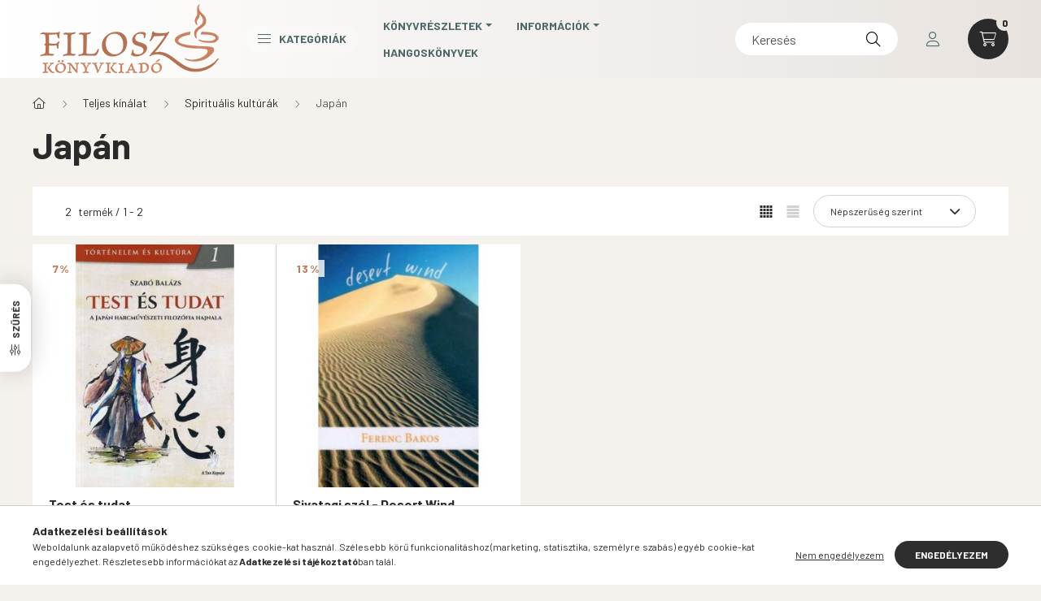

--- FILE ---
content_type: text/html; charset=UTF-8
request_url: https://www.filosz.hu/konyvek/japan
body_size: 30336
content:
<!DOCTYPE html>
<html lang="hu">
    <head>
        <meta charset="utf-8">
<meta name="keywords" content="könyv, spiritualitás, életmód, öngyógyítás, vallás, filozófi">
<meta name="description" content="Japán, Spirituális kultúrák, Teljes kínálat, | FILOSZ KÖNYV">
<meta name="robots" content="index, follow">
<meta http-equiv="X-UA-Compatible" content="IE=Edge">
<meta property="og:site_name" content="filosz.unas.hu" />
<meta property="og:title" content="Japán - Spirituális kultúrák - Teljes kínálat - | FILOSZ KÖNYV">
<meta property="og:description" content="Japán, Spirituális kultúrák, Teljes kínálat, | FILOSZ KÖNYV">
<meta property="og:type" content="website">
<meta property="og:url" content="https://www.filosz.hu/konyvek/japan">
<meta name="google-site-verification" content="google-site-verification=NbbIPQ2-ZLe5RG2UwQcd">
<meta name="theme-color" content="#ff845e">
<meta name="msapplication-TileColor" content="#ff845e">
<meta name="mobile-web-app-capable" content="yes">
<meta name="apple-mobile-web-app-capable" content="yes">
<meta name="MobileOptimized" content="320">
<meta name="HandheldFriendly" content="true">

<title>Japán - Spirituális kultúrák - Teljes kínálat - | FILOSZ KÖNYV</title>


<script>
var service_type="shop";
var shop_url_main="https://www.filosz.hu";
var actual_lang="hu";
var money_len="0";
var money_thousend=" ";
var money_dec=",";
var shop_id=62444;
var unas_design_url="https:"+"/"+"/"+"www.filosz.hu"+"/"+"!common_design"+"/"+"custom"+"/"+"filosz.unas.hu"+"/";
var unas_design_code='0';
var unas_base_design_code='2300';
var unas_design_ver=4;
var unas_design_subver=5;
var unas_shop_url='https://www.filosz.hu';
var responsive="yes";
var price_nullcut_disable=1;
var config_plus=new Array();
config_plus['product_tooltip']=1;
config_plus['cart_fly_id']="cart-box__fly-to-desktop";
config_plus['cart_redirect']=1;
config_plus['cart_refresh_force']="1";
config_plus['money_type']='Ft';
config_plus['money_type_display']='Ft';
var lang_text=new Array();

var UNAS = UNAS || {};
UNAS.shop={"base_url":'https://www.filosz.hu',"domain":'www.filosz.hu',"username":'filosz.unas.hu',"id":62444,"lang":'hu',"currency_type":'Ft',"currency_code":'HUF',"currency_rate":'1',"currency_length":0,"base_currency_length":0,"canonical_url":'https://www.filosz.hu/konyvek/japan'};
UNAS.design={"code":'0',"page":'product_list'};
UNAS.api_auth="b47826c0a627533e9a1bc1b018515c95";
UNAS.customer={"email":'',"id":0,"group_id":0,"without_registration":0};
UNAS.shop["category_id"]="531496";
UNAS.shop["only_private_customer_can_purchase"] = false;
 

UNAS.text = {
    "button_overlay_close": `Bezár`,
    "popup_window": `Felugró ablak`,
    "list": `lista`,
    "updating_in_progress": `frissítés folyamatban`,
    "updated": `frissítve`,
    "is_opened": `megnyitva`,
    "is_closed": `bezárva`,
    "deleted": `törölve`,
    "consent_granted": `hozzájárulás megadva`,
    "consent_rejected": `hozzájárulás elutasítva`,
    "field_is_incorrect": `mező hibás`,
    "error_title": `Hiba!`,
    "product_variants": `termék változatok`,
    "product_added_to_cart": `A termék a kosárba került`,
    "product_added_to_cart_with_qty_problem": `A termékből csak [qty_added_to_cart] [qty_unit] került kosárba`,
    "product_removed_from_cart": `A termék törölve a kosárból`,
    "reg_title_name": `Név`,
    "reg_title_company_name": `Cégnév`,
    "number_of_items_in_cart": `Kosárban lévő tételek száma`,
    "cart_is_empty": `A kosár üres`,
    "cart_updated": `A kosár frissült`
};



UNAS.text["delete_from_favourites"]= `Törlés a kedvencek közül`;
UNAS.text["add_to_favourites"]= `Kedvencekhez`;






window.lazySizesConfig=window.lazySizesConfig || {};
window.lazySizesConfig.loadMode=1;
window.lazySizesConfig.loadHidden=false;

window.dataLayer = window.dataLayer || [];
function gtag(){dataLayer.push(arguments)};
gtag('js', new Date());
</script>

<script src="https://www.filosz.hu/!common_packages/jquery/jquery-3.2.1.js?mod_time=1682493235"></script>
<script src="https://www.filosz.hu/!common_packages/jquery/plugins/migrate/migrate.js?mod_time=1682493235"></script>
<script src="https://www.filosz.hu/!common_packages/jquery/plugins/autocomplete/autocomplete.js?mod_time=1751452520"></script>
<script src="https://www.filosz.hu/!common_packages/jquery/plugins/ui/ui_slider-1.11.4.js?mod_time=1682493235"></script>
<script src="https://www.filosz.hu/!common_packages/jquery/plugins/ui/ui_touch-punch.js?mod_time=1682493235"></script>
<script src="https://www.filosz.hu/!common_packages/jquery/plugins/tools/overlay/overlay.js?mod_time=1753784913"></script>
<script src="https://www.filosz.hu/!common_packages/jquery/plugins/tools/toolbox/toolbox.expose.js?mod_time=1724322378"></script>
<script src="https://www.filosz.hu/!common_packages/jquery/plugins/lazysizes/lazysizes.min.js?mod_time=1682493235"></script>
<script src="https://www.filosz.hu/!common_packages/jquery/plugins/lazysizes/plugins/bgset/ls.bgset.min.js?mod_time=1752825097"></script>
<script src="https://www.filosz.hu/!common_packages/jquery/own/shop_common/exploded/common.js?mod_time=1764831093"></script>
<script src="https://www.filosz.hu/!common_packages/jquery/own/shop_common/exploded/common_overlay.js?mod_time=1754986321"></script>
<script src="https://www.filosz.hu/!common_packages/jquery/own/shop_common/exploded/common_shop_popup.js?mod_time=1754991412"></script>
<script src="https://www.filosz.hu/!common_packages/jquery/own/shop_common/exploded/page_product_list.js?mod_time=1725525511"></script>
<script src="https://www.filosz.hu/!common_packages/jquery/own/shop_common/exploded/function_favourites.js?mod_time=1725525511"></script>
<script src="https://www.filosz.hu/!common_packages/jquery/own/shop_common/exploded/function_recommend.js?mod_time=1751452520"></script>
<script src="https://www.filosz.hu/!common_packages/jquery/own/shop_common/exploded/function_param_filter.js?mod_time=1764233414"></script>
<script src="https://www.filosz.hu/!common_packages/jquery/own/shop_common/exploded/function_infinite_scroll.js?mod_time=1758625001"></script>
<script src="https://www.filosz.hu/!common_packages/jquery/plugins/hoverintent/hoverintent.js?mod_time=1682493235"></script>
<script src="https://www.filosz.hu/!common_packages/jquery/own/shop_tooltip/shop_tooltip.js?mod_time=1753441722"></script>
<script src="https://www.filosz.hu/!common_packages/jquery/plugins/waypoints/waypoints-4.0.0.js?mod_time=1682493235"></script>
<script src="https://www.filosz.hu/!common_design/base/002300/main.js?mod_time=1754402058"></script>
<script src="https://www.filosz.hu/!common_packages/jquery/plugins/flickity/v3/flickity.pkgd.min.js?mod_time=1753784913"></script>
<script src="https://www.filosz.hu/!common_packages/jquery/plugins/toastr/toastr.min.js?mod_time=1682493235"></script>
<script src="https://www.filosz.hu/!common_packages/jquery/plugins/tippy/popper-2.4.4.min.js?mod_time=1682493235"></script>
<script src="https://www.filosz.hu/!common_packages/jquery/plugins/tippy/tippy-bundle.umd.min.js?mod_time=1682493235"></script>

<link href="https://www.filosz.hu/temp/shop_62444_3f60c88b59a972b675a6fbed611d302a.css?mod_time=1768822368" rel="stylesheet" type="text/css">

<link href="https://www.filosz.hu/konyvek/japan" rel="canonical">
<link href="https://www.filosz.hu/shop_ordered/62444/design_pic/favicon.ico" rel="shortcut icon">
<script>
        var google_consent=1;
    
        gtag('consent', 'default', {
           'ad_storage': 'denied',
           'ad_user_data': 'denied',
           'ad_personalization': 'denied',
           'analytics_storage': 'denied',
           'functionality_storage': 'denied',
           'personalization_storage': 'denied',
           'security_storage': 'granted'
        });

    
        gtag('consent', 'update', {
           'ad_storage': 'denied',
           'ad_user_data': 'denied',
           'ad_personalization': 'denied',
           'analytics_storage': 'denied',
           'functionality_storage': 'denied',
           'personalization_storage': 'denied',
           'security_storage': 'granted'
        });

        </script>
    <script async src="https://www.googletagmanager.com/gtag/js?id=UA-81125530-1"></script>    <script>
    gtag('config', 'UA-81125530-1');

        </script>
        <script>
    var google_analytics=1;

            gtag('event', 'view_item_list', {
              "currency": "HUF",
              "items": [
                                        {
                          "item_id": "869423",
                          "item_name": "Test és tudat",
                                                    "item_category": "Teljes kínálat/Spirituális kultúrák/Japán",                          "price": '6000',
                          "list_position": 1,
                          "list_name": 'Teljes kínálat/Spirituális kultúrák/Japán'
                      }
                    ,                      {
                          "item_id": "2219",
                          "item_name": "Sivatagi szél - Desert Wind",
                                                    "item_category": "Teljes kínálat/Spirituális kultúrák/Japán",                          "price": '2597',
                          "list_position": 2,
                          "list_name": 'Teljes kínálat/Spirituális kultúrák/Japán'
                      }
                                  ],
              'non_interaction': true
        });
           </script>
       <script>
        var google_ads=1;

                gtag('event','remarketing', {
            'ecomm_pagetype': 'category',
            'ecomm_prodid': ["869423","2219"]        });
            </script>
    	<script>
	/* <![CDATA[ */
	var omitformtags=["input", "textarea", "select"];
	omitformtags=omitformtags.join("|");
		
	function disableselect(e) {
		if (omitformtags.indexOf(e.target.tagName.toLowerCase())==-1) return false;
		if (omitformtags.indexOf(e.target.tagName.toLowerCase())==2) return false;
	}
		
	function reEnable() {
		return true;
	}
		
	if (typeof document.onselectstart!="undefined") {
		document.onselectstart=new Function ("return false");
	} else {
		document.onmousedown=disableselect;
		document.onmouseup=reEnable;
	}
	/* ]]> */
	</script>
	
    <script>
    var facebook_pixel=1;
    /* <![CDATA[ */
        !function(f,b,e,v,n,t,s){if(f.fbq)return;n=f.fbq=function(){n.callMethod?
            n.callMethod.apply(n,arguments):n.queue.push(arguments)};if(!f._fbq)f._fbq=n;
            n.push=n;n.loaded=!0;n.version='2.0';n.queue=[];t=b.createElement(e);t.async=!0;
            t.src=v;s=b.getElementsByTagName(e)[0];s.parentNode.insertBefore(t,s)}(window,
                document,'script','//connect.facebook.net/en_US/fbevents.js');

        fbq('init', '621867808844087');
                fbq('track', 'PageView', {}, {eventID:'PageView.aW6QRrM-yJrRZFqX7GReKQAAJa8'});
        
        $(document).ready(function() {
            $(document).on("addToCart", function(event, product_array){
                facebook_event('AddToCart',{
					content_name: product_array.name,
					content_category: product_array.category,
					content_ids: [product_array.sku],
					contents: [{'id': product_array.sku, 'quantity': product_array.qty}],
					content_type: 'product',
					value: product_array.price,
					currency: 'HUF'
				}, {eventID:'AddToCart.' + product_array.event_id});
            });

            $(document).on("addToFavourites", function(event, product_array){
                facebook_event('AddToWishlist', {
                    content_ids: [product_array.sku],
                    content_type: 'product'
                }, {eventID:'AddToFavourites.' + product_array.event_id});
            });
        });

    /* ]]> */
    </script>
<script>
(function(i,s,o,g,r,a,m){i['BarionAnalyticsObject']=r;i[r]=i[r]||function(){
    (i[r].q=i[r].q||[]).push(arguments)},i[r].l=1*new Date();a=s.createElement(o),
    m=s.getElementsByTagName(o)[0];a.async=1;a.src=g;m.parentNode.insertBefore(a,m)
})(window, document, 'script', 'https://pixel.barion.com/bp.js', 'bp');
                    
bp('init', 'addBarionPixelId', 'BP-atyx0HFahb-AF');
</script>
<noscript><img height='1' width='1' style='display:none' alt='' src='https://pixel.barion.com/a.gif?__ba_pixel_id=BP-atyx0HFahb-AF&ev=contentView&noscript=1'/></noscript>
<script>
$(document).ready(function () {
     UNAS.onGrantConsent(function(){
         bp('consent', 'grantConsent');
     });
     
     UNAS.onRejectConsent(function(){
         bp('consent', 'rejectConsent');
     });

     var contentViewProperties = {
         'name': $('title').html(),
         'contentType': 'Page',
         'id': 'https://www.filosz.hu/konyvek/japan',
     }
     bp('track', 'contentView', contentViewProperties);

     UNAS.onAddToCart(function(event,params){
         var variant = '';
         if (typeof params.variant_list1!=='undefined') variant+=params.variant_list1;
         if (typeof params.variant_list2!=='undefined') variant+='|'+params.variant_list2;
         if (typeof params.variant_list3!=='undefined') variant+='|'+params.variant_list3;
         var addToCartProperties = {
             'contentType': 'Product',
             'currency': 'HUF',
             'id': params.sku,
             'name': params.name,
             'quantity': parseFloat(params.qty_add),
             'totalItemPrice': params.qty*params.price,
             'unit': params.unit,
             'unitPrice': parseFloat(params.price),
             'category': params.category,
             'variant': variant
         };
         bp('track', 'addToCart', addToCartProperties);
     });

     UNAS.onClickProduct(function(event,params){
         UNAS.getProduct(function(result) {
             if (result.name!=undefined) {
                 var clickProductProperties  = {
                     'contentType': 'Product',
                     'currency': 'HUF',
                     'id': params.sku,
                     'name': result.name,
                     'unit': result.unit,
                     'unitPrice': parseFloat(result.unit_price),
                     'quantity': 1
                 }
                 bp('track', 'clickProduct', clickProductProperties );
             }
         },params);
     });

UNAS.onRemoveFromCart(function(event,params){
     bp('track', 'removeFromCart', {
         'contentType': 'Product',
         'currency': 'HUF',
         'id': params.sku,
         'name': params.name,
         'quantity': params.qty,
         'totalItemPrice': params.price * params.qty,
         'unit': params.unit,
         'unitPrice': parseFloat(params.price),
         'list': 'BasketPage'
     });
});
     var categorySelectionProperties = {         'id': '631968|255304|531496',
         'name': 'Japán',
         'category': 'Teljes kínálat|Spirituális kultúrák|Japán',
         'contentType': 'Page',
         'list': 'SearchPage',
     }
     bp('track', 'categorySelection', categorySelectionProperties);


});
</script>

        <meta content="width=device-width, initial-scale=1.0" name="viewport" />
        <link rel="preconnect" href="https://fonts.gstatic.com">
        <link rel="preload" href="https://fonts.googleapis.com/css2?family=Barlow:wght@200;400;700&display=swap" as="style" />
        <link rel="stylesheet" href="https://fonts.googleapis.com/css2?family=Barlow:wght@200;400;700&display=swap" media="print" onload="this.media='all'">
        <noscript>
            <link rel="stylesheet" href="https://fonts.googleapis.com/css2?family=Barlow:wght@200;400;700&display=swap" />
        </noscript>
        
        
        
        
        

        
        
        
        
                    
            
            
            
            
            
            
            
                
                
    
    </head>

                
                
    
    
    
    
    
    
    
    
    
    
                             
    
    
    
    
    <body class='design_ver4 design_subver1 design_subver2 design_subver3 design_subver4 design_subver5' id="ud_shop_art">
    
    <div id="image_to_cart" style="display:none; position:absolute; z-index:100000;"></div>
<div class="overlay_common overlay_warning" id="overlay_cart_add"></div>
<script>$(document).ready(function(){ overlay_init("cart_add",{"onBeforeLoad":false}); });</script>
<div class="overlay_common overlay_dialog" id="overlay_save_filter"></div>
<script>$(document).ready(function(){ overlay_init("save_filter",{"closeOnEsc":true,"closeOnClick":true}); });</script>
<div id="overlay_login_outer"></div>	
	<script>
	$(document).ready(function(){
	    var login_redir_init="";

		$("#overlay_login_outer").overlay({
			onBeforeLoad: function() {
                var login_redir_temp=login_redir_init;
                if (login_redir_act!="") {
                    login_redir_temp=login_redir_act;
                    login_redir_act="";
                }

									$.ajax({
						type: "GET",
						async: true,
						url: "https://www.filosz.hu/shop_ajax/ajax_popup_login.php",
						data: {
							shop_id:"62444",
							lang_master:"hu",
                            login_redir:login_redir_temp,
							explicit:"ok",
							get_ajax:"1"
						},
						success: function(data){
							$("#overlay_login_outer").html(data);
							if (unas_design_ver >= 5) $("#overlay_login_outer").modal('show');
							$('#overlay_login1 input[name=shop_pass_login]').keypress(function(e) {
								var code = e.keyCode ? e.keyCode : e.which;
								if(code.toString() == 13) {		
									document.form_login_overlay.submit();		
								}	
							});	
						}
					});
								},
			top: 50,
			mask: {
	color: "#000000",
	loadSpeed: 200,
	maskId: "exposeMaskOverlay",
	opacity: 0.7
},
			closeOnClick: (config_plus['overlay_close_on_click_forced'] === 1),
			onClose: function(event, overlayIndex) {
				$("#login_redir").val("");
			},
			load: false
		});
		
			});
	function overlay_login() {
		$(document).ready(function(){
			$("#overlay_login_outer").overlay().load();
		});
	}
	function overlay_login_remind() {
        if (unas_design_ver >= 5) {
            $("#overlay_remind").overlay().load();
        } else {
            $(document).ready(function () {
                $("#overlay_login_outer").overlay().close();
                setTimeout('$("#overlay_remind").overlay().load();', 250);
            });
        }
	}

    var login_redir_act="";
    function overlay_login_redir(redir) {
        login_redir_act=redir;
        $("#overlay_login_outer").overlay().load();
    }
	</script>  
	<div class="overlay_common overlay_info" id="overlay_remind"></div>
<script>$(document).ready(function(){ overlay_init("remind",[]); });</script>

	<script>
    	function overlay_login_error_remind() {
		$(document).ready(function(){
			load_login=0;
			$("#overlay_error").overlay().close();
			setTimeout('$("#overlay_remind").overlay().load();', 250);	
		});
	}
	</script>  
	<div class="overlay_common overlay_info" id="overlay_newsletter"></div>
<script>$(document).ready(function(){ overlay_init("newsletter",[]); });</script>

<script>
function overlay_newsletter() {
    $(document).ready(function(){
        $("#overlay_newsletter").overlay().load();
    });
}
</script>
<div class="overlay_common overlay_error" id="overlay_script"></div>
<script>$(document).ready(function(){ overlay_init("script",[]); });</script>
    <script>
    $(document).ready(function() {
        $.ajax({
            type: "GET",
            url: "https://www.filosz.hu/shop_ajax/ajax_stat.php",
            data: {master_shop_id:"62444",get_ajax:"1"}
        });
    });
    </script>
    

    <div id="container" class="page_shop_art_531496 nav-position-bottom text-type--vertical text-type--sticky">
                
                <header class="header header--mobile py-3 px-4 d-flex justify-content-center d-sm-none position-relative">
                <div id="header_logo_img" class="js-element header_logo logo" data-element-name="header_logo">
        <div class="header_logo-img-container">
            <div class="header_logo-img-wrapper">
                                                <a href="https://www.filosz.hu/">                    <picture>
                                                <source width="232" height="89" media="(max-width: 575.98px)" srcset="https://www.filosz.hu/!common_design/custom/filosz.unas.hu/element/layout_hu_header_logo-400x120_1_small.png?time=1764601725 232w" sizes="232px"/>
                                                <source srcset="https://www.filosz.hu/!common_design/custom/filosz.unas.hu/element/layout_hu_header_logo-400x120_1_default.png?time=1764601725 1x" />
                        <img                              src="https://www.filosz.hu/!common_design/custom/filosz.unas.hu/element/layout_hu_header_logo-400x120_1_default.png?time=1764601725"                             
                             alt="Filosz Könyvkiadó és könyvesbolt                        "/>
                    </picture>
                    </a>                                        </div>
        </div>
    </div>

            
        </header>
        <header id="header--desktop" class="header header--desktop d-none d-sm-block js-header">
            <div class="header-inner js-header-inner">
                <div class="container">
                    <div class="header-row position-relative">
                        <div class="row gutters-10 gutters-xl-15 flex-nowrap justify-content-center align-items-center">
                            <div class="header__left col col-lg-auto position-static">
                                <div class="header__left-inner d-flex align-items-center">
                                        <div id="header_logo_img" class="js-element header_logo logo mr-4 mr-xl-0" data-element-name="header_logo">
        <div class="header_logo-img-container">
            <div class="header_logo-img-wrapper">
                                                <a href="https://www.filosz.hu/">                    <picture>
                                                <source width="232" height="89" media="(max-width: 575.98px)" srcset="https://www.filosz.hu/!common_design/custom/filosz.unas.hu/element/layout_hu_header_logo-400x120_1_small.png?time=1764601725 232w" sizes="232px"/>
                                                <source srcset="https://www.filosz.hu/!common_design/custom/filosz.unas.hu/element/layout_hu_header_logo-400x120_1_default.png?time=1764601725 1x" />
                        <img                              src="https://www.filosz.hu/!common_design/custom/filosz.unas.hu/element/layout_hu_header_logo-400x120_1_default.png?time=1764601725"                             
                             alt="Filosz Könyvkiadó és könyvesbolt                        "/>
                    </picture>
                    </a>                                        </div>
        </div>
    </div>

                                                                        <button type="button" class="hamburger__dropdown-btn btn dropdown--btn d-xl-none" id="hamburger__dropdown-btn" aria-label="hamburger button" data-btn-for=".hamburger-box__dropdown">
                                        <div class="hamburger">
                                            <span class="first-line"></span>
                                            <span class="second-line"></span>
                                            <span class="last-line"></span>
                                        </div>
                                        Kategóriák
                                    </button>
                                                                    </div>
                            </div>
                            <div class="header__right col-auto col-lg position-static">
                                <div class="row gutters-10 flex-nowrap align-items-center">
                                                                        <div class="col-auto position-static flex-shrink-1">
                                        <nav class="navbar d-none d-lg-flex navbar-expand navbar-light position-static">
                                                                                        <ul id="nav--cat" class="nav nav--cat js-navbar-nav">
                                                <li class="nav-item dropdown nav--main nav-item--products">
                                                    <a class="nav-link nav-link--products d-none d-xl-flex" href="#" onclick="event.preventDefault();" role="button" data-toggle="dropdown" aria-expanded="false" aria-haspopup="true">
                                                        <div class="hamburger nav-link--hamburger">
                                                            <span class="first-line"></span>
                                                            <span class="second-line"></span>
                                                            <span class="last-line"></span>
                                                        </div>
                                                        Kategóriák
                                                    </a>
                                                    <div id="dropdown-cat"class="dropdown-menu d-lg-none d-xl-block clearfix dropdown--cat dropdown--level-0">
                                                                <ul class="nav-list--0">
        <li id="nav-item-new" class="nav-item spec-item js-nav-item-new">
                <a class="nav-link" href="https://www.filosz.hu/shop_artspec.php?artspec=2">
                                <span class="nav-link__text">
                Újdonságok&nbsp;            </span>
                    </a>
            </li>
        <li id="nav-item-631968" class="nav-item dropdown js-nav-item-631968">
                <a class="nav-link arrow-effect-on-hover" href="#" role="button" data-toggle="dropdown" aria-haspopup="true" aria-expanded="false" onclick="handleSub('631968','https://www.filosz.hu/shop_ajax/ajax_box_cat.php?get_ajax=1&type=layout&change_lang=hu&level=1&key=631968&box_var_name=shop_cat&box_var_layout_cache=1&box_var_expand_cache=yes&box_var_expand_cache_name=desktop&box_var_layout_level0=0&box_var_layout_level1=1&box_var_layout=2&box_var_ajax=1&box_var_section=content&box_var_highlight=yes&box_var_type=expand&box_var_div=no');return false;">
                                <span class="nav-link__text">
                Teljes kínálat&nbsp;            </span>
            <span class="arrow arrow--right"><span></span></span>        </a>
                                <div class="megasubmenu dropdown-menu with-sticky-content">
                <div class="megasubmenu__sticky-content">
                    <div class="loading-spinner"></div>
                </div>
                            </div>
                        </li>
        <li id="nav-item-763772" class="nav-item dropdown js-nav-item-763772">
                <a class="nav-link arrow-effect-on-hover" href="#" role="button" data-toggle="dropdown" aria-haspopup="true" aria-expanded="false" onclick="handleSub('763772','https://www.filosz.hu/shop_ajax/ajax_box_cat.php?get_ajax=1&type=layout&change_lang=hu&level=1&key=763772&box_var_name=shop_cat&box_var_layout_cache=1&box_var_expand_cache=yes&box_var_expand_cache_name=desktop&box_var_layout_level0=0&box_var_layout_level1=1&box_var_layout=2&box_var_ajax=1&box_var_section=content&box_var_highlight=yes&box_var_type=expand&box_var_div=no');return false;">
                                <span class="nav-link__text">
                Filosz Könyvek&nbsp;            </span>
            <span class="arrow arrow--right"><span></span></span>        </a>
                                <div class="megasubmenu dropdown-menu with-sticky-content">
                <div class="megasubmenu__sticky-content">
                    <div class="loading-spinner"></div>
                </div>
                            </div>
                        </li>
        <li id="nav-item-387434" class="nav-item js-nav-item-387434">
                <a class="nav-link" href="https://www.filosz.hu/konyvek/akcio">
                                <span class="nav-link__text">
                Akciós&nbsp;            </span>
                    </a>
            </li>
    </ul>

    
                                                    </div>
                                                </li>
                                            </ul>
                                                                                                                                                                    
    <ul id="nav--menu" class="nav nav--menu js-navbar-nav">
                    <li class="nav-item dropdown nav--main js-nav-item-930300">
                                <a class="nav-link dropdown-toggle" href="#" role="button" data-toggle="dropdown" aria-haspopup="true" aria-expanded="false">
                                    Könyvrészletek
                </a>
                                                        
    <ul id="nav--menu" class="dropdown-menu dropdown--menu dropdown-level--1">
                    <li class="nav-item dropdown nav--main js-nav-item-195364">
                                <a class="dropdown-item dropdown-toggle" href="#" role="button" data-toggle="dropdown" aria-haspopup="true" aria-expanded="false">
                                    Advaita
                </a>
                                                        
    <ul id="nav--menu" class="submenu dropdown-menu dropdown-level--2">
                    <li class="nav-item nav--main js-nav-item-362872">
                                <a class="dropdown-item" href="https://www.filosz.hu/reszletek/Sri_Ramakrisna_reszletek">
                                    Srí Rámakrisna evangéliuma
                </a>
                            </li>
                    <li class="nav-item nav--main js-nav-item-909488">
                                <a class="dropdown-item" href="https://www.filosz.hu/reszletek/az-egyseg-tanitoi">
                                    Az egység tanítói
                </a>
                            </li>
                    <li class="nav-item nav--main js-nav-item-176310">
                                <a class="dropdown-item" href="https://www.filosz.hu/reszletek/en-az-vagyok">
                                    Én Az vagyok
                </a>
                            </li>
                    <li class="nav-item nav--main js-nav-item-160502">
                                <a class="dropdown-item" href="https://www.filosz.hu/reszletek/az-igazsag-van">
                                    Az Igazság VAN
                </a>
                            </li>
                    <li class="nav-item nav--main js-nav-item-175999">
                                <a class="dropdown-item" href="https://www.filosz.hu/reszletek/ekesen-szolo-csend">
                                    Ékesen szóló csend
                </a>
                            </li>
                    <li class="nav-item nav--main js-nav-item-392290">
                                <a class="dropdown-item" href="https://www.filosz.hu/reszetek/levelek-sri-ramana-maharsi-asramjabol">
                                    Levelek Srí Ramana Maharsi ásramjából
                </a>
                            </li>
                    <li class="nav-item nav--main js-nav-item-687783">
                                <a class="dropdown-item" href="https://www.filosz.hu/reszletek/A-jelensegvilagon-tul">
                                    A jelenségvilágon túl
                </a>
                            </li>
                    <li class="nav-item nav--main js-nav-item-251191">
                                <a class="dropdown-item" href="https://www.filosz.hu/reszletek/uttalan-utakon">
                                    Úttalan utakon
                </a>
                            </li>
                    <li class="nav-item nav--main js-nav-item-731656">
                                <a class="dropdown-item" href="https://www.filosz.hu/reszletek/a-szabadsag-folyoja">
                                    A szabadság folyója
                </a>
                            </li>
                    <li class="nav-item nav--main js-nav-item-869291">
                                <a class="dropdown-item" href="https://www.filosz.hu/reszletek/a-kettosseg-nelkuli-tudas-lampasa">
                                    A kettősség nélküli tudás lámpása
                </a>
                            </li>
                    <li class="nav-item nav--main js-nav-item-779414">
                                <a class="dropdown-item" href="https://www.filosz.hu/spg/779414/Abszolut-tudatossag">
                                    Abszolút tudatosság
                </a>
                            </li>
                    <li class="nav-item nav--main js-nav-item-625517">
                                <a class="dropdown-item" href="https://www.filosz.hu/reszletek/szavak-a-vegtelenbol">
                                    Szavak a végtelenből
                </a>
                            </li>
                    <li class="nav-item nav--main js-nav-item-379060">
                                <a class="dropdown-item" href="https://www.filosz.hu/reszletek/a-szent-hegy-bolcse">
                                    A szent hegy bölcse - Negyven versszak a Valóságról
                </a>
                            </li>
                    <li class="nav-item nav--main js-nav-item-287505">
                                <a class="dropdown-item" href="https://www.filosz.hu/reszletek/beszelgetesek-sri-ramana-maharsival">
                                    Beszélgetések Srí Ramana Maharsival
                </a>
                            </li>
                    <li class="nav-item nav--main js-nav-item-441899">
                                <a class="dropdown-item" href="https://www.filosz.hu/reszletek/a-sziv-csendje">
                                    A szív csendje
                </a>
                            </li>
                    <li class="nav-item nav--main js-nav-item-154694">
                                <a class="dropdown-item" href="https://www.filosz.hu/reszletek/sri-ramana-maharsi-osszes-muvei">
                                    Srí Ramana Maharsi összes művei
                </a>
                            </li>
                    <li class="nav-item nav--main js-nav-item-613244">
                                <a class="dropdown-item" href="https://www.filosz.hu/spg/613244/Raebredes">
                                    Ráébredés
                </a>
                            </li>
                    <li class="nav-item nav--main js-nav-item-212110">
                                <a class="dropdown-item" href="https://www.filosz.hu/spg/212110/A-kereses-vege">
                                    A keresés vége
                </a>
                            </li>
            </ul>

                            </li>
                    <li class="nav-item dropdown nav--main js-nav-item-368260">
                                <a class="dropdown-item dropdown-toggle" href="#" role="button" data-toggle="dropdown" aria-haspopup="true" aria-expanded="false">
                                    Jóga
                </a>
                                                        
    <ul id="nav--menu" class="submenu dropdown-menu dropdown-level--2">
                    <li class="nav-item nav--main js-nav-item-836350">
                                <a class="dropdown-item" href="https://www.filosz.hu/reszletek/a_joga_faja">
                                    A jóga fája
                </a>
                            </li>
                    <li class="nav-item nav--main js-nav-item-562979">
                                <a class="dropdown-item" href="https://www.filosz.hu/reszletek/egy-jogi-oneletrajza">
                                    Egy jógi önéletrajza
                </a>
                            </li>
                    <li class="nav-item nav--main js-nav-item-614542">
                                <a class="dropdown-item" href="https://www.filosz.hu/reszletek/nok-jogakonyve">
                                    Nők jógakönyve
                </a>
                            </li>
                    <li class="nav-item nav--main js-nav-item-277607">
                                <a class="dropdown-item" href="https://www.filosz.hu/reszletek/a-hatha-joga-filozofiaja">
                                    A hatha jóga filozófiája
                </a>
                            </li>
                    <li class="nav-item nav--main js-nav-item-841947">
                                <a class="dropdown-item" href="https://www.filosz.hu/reszletek/a-kundaliniero-rejtelmei">
                                    A kundalinierő rejtelmei
                </a>
                            </li>
                    <li class="nav-item nav--main js-nav-item-229606">
                                <a class="dropdown-item" href="https://www.filosz.hu/reszletek/az-elet-uj-megvilagitasban">
                                    Az élet új megvilágításban
                </a>
                            </li>
                    <li class="nav-item nav--main js-nav-item-245778">
                                <a class="dropdown-item" href="https://www.filosz.hu/reszetek/hatha-joga-a-rejtett-nyelv">
                                    Hatha jóga, a rejtett nyelv
                </a>
                            </li>
                    <li class="nav-item nav--main js-nav-item-507050">
                                <a class="dropdown-item" href="https://www.filosz.hu/reszletek/gyakorlati-utmutato-a-meditaciohoz">
                                    Gyakorlati útmutató a meditációhoz
                </a>
                            </li>
                    <li class="nav-item nav--main js-nav-item-307246">
                                <a class="dropdown-item" href="https://www.filosz.hu/reszletek/Klasszikus-Upanisadok-I-II">
                                    Klasszikus Upanisadok I-II.
                </a>
                            </li>
                    <li class="nav-item nav--main js-nav-item-117873">
                                <a class="dropdown-item" href="https://www.filosz.hu/reszletek/a-bolcs-gheranda-tanitasa">
                                    A bölcs Ghéranda tanítása a hatha- jógáról
                </a>
                            </li>
            </ul>

                            </li>
                    <li class="nav-item dropdown nav--main js-nav-item-262991">
                                <a class="dropdown-item dropdown-toggle" href="#" role="button" data-toggle="dropdown" aria-haspopup="true" aria-expanded="false">
                                    Buddhizmus
                </a>
                                                        
    <ul id="nav--menu" class="submenu dropdown-menu dropdown-level--2">
                    <li class="nav-item nav--main js-nav-item-336940">
                                <a class="dropdown-item" href="https://www.filosz.hu/reszletek/szerelemben-a-vilaggal">
                                    Szerelemben a világgal
                </a>
                            </li>
                    <li class="nav-item nav--main js-nav-item-541564">
                                <a class="dropdown-item" href="https://www.filosz.hu/reszletek/eletorom">
                                    Életöröm
                </a>
                            </li>
                    <li class="nav-item nav--main js-nav-item-529998">
                                <a class="dropdown-item" href="https://www.filosz.hu/reszletek/felhet-felhok-utja">
                                    Fehér felhők útja
                </a>
                            </li>
                    <li class="nav-item nav--main js-nav-item-552848">
                                <a class="dropdown-item" href="https://www.filosz.hu/reszletek/a-nemes-nyolcretu-osveny">
                                    A Nemes Nyolcrétű Ösvény
                </a>
                            </li>
                    <li class="nav-item nav--main js-nav-item-892011">
                                <a class="dropdown-item" href="https://www.filosz.hu/reszletek/a-gyogyulas-valodi-forrasa">
                                    A gyógyulás valódi forrása
                </a>
                            </li>
                    <li class="nav-item nav--main js-nav-item-682904">
                                <a class="dropdown-item" href="https://www.filosz.hu/reszletek/gyogyito-hangok">
                                    Gyógyító hangok
                </a>
                            </li>
                    <li class="nav-item nav--main js-nav-item-518325">
                                <a class="dropdown-item" href="https://www.filosz.hu/spg/518325/Teremto-meditacio-es-tobbdimenzios-tudatossag">
                                    Teremtő meditáció és többdimenziós tudatosság
                </a>
                            </li>
                    <li class="nav-item nav--main js-nav-item-576373">
                                <a class="dropdown-item" href="https://www.filosz.hu/spg/576373/A-tibeti-buddhizmus-alapjai">
                                    A tibeti buddhizmus alapjai
                </a>
                            </li>
                    <li class="nav-item nav--main js-nav-item-690939">
                                <a class="dropdown-item" href="https://www.filosz.hu/spg/690939/Halalt-meghalado-tudat">
                                    Halált meghaladó tudat
                </a>
                            </li>
                    <li class="nav-item nav--main js-nav-item-985377">
                                <a class="dropdown-item" href="https://www.filosz.hu/spg/985377/A-tudat-termeszetenek-csodai">
                                    A tudat természetének csodái
                </a>
                            </li>
            </ul>

                            </li>
                    <li class="nav-item dropdown nav--main js-nav-item-812561">
                                <a class="dropdown-item dropdown-toggle" href="#" role="button" data-toggle="dropdown" aria-haspopup="true" aria-expanded="false">
                                    Zen
                </a>
                                                        
    <ul id="nav--menu" class="submenu dropdown-menu dropdown-level--2">
                    <li class="nav-item nav--main js-nav-item-144508">
                                <a class="dropdown-item" href="https://www.filosz.hu/reszletek/dogen_zen">
                                    Dógen zen
                </a>
                            </li>
                    <li class="nav-item nav--main js-nav-item-997306">
                                <a class="dropdown-item" href="https://www.filosz.hu/reszletek/nincs-mindig-ugy">
                                    Nincs mindig úgy
                </a>
                            </li>
                    <li class="nav-item nav--main js-nav-item-812555">
                                <a class="dropdown-item" href="https://www.filosz.hu/reszletek-visszateres-a-csendhez">
                                    Visszatérés a csendhez
                </a>
                            </li>
                    <li class="nav-item nav--main js-nav-item-570498">
                                <a class="dropdown-item" href="https://www.filosz.hu/reszletek/tisztan-ragyogo-forras">
                                    Tisztán ragyogó forrás
                </a>
                            </li>
                    <li class="nav-item nav--main js-nav-item-142891">
                                <a class="dropdown-item" href="https://www.filosz.hu/spg/142891/NEKED">
                                    NEKED
                </a>
                            </li>
            </ul>

                            </li>
                    <li class="nav-item dropdown nav--main js-nav-item-955024">
                                <a class="dropdown-item dropdown-toggle" href="#" role="button" data-toggle="dropdown" aria-haspopup="true" aria-expanded="false">
                                    Kontempláció
                </a>
                                                        
    <ul id="nav--menu" class="submenu dropdown-menu dropdown-level--2">
                    <li class="nav-item nav--main js-nav-item-964741">
                                <a class="dropdown-item" href="https://www.filosz.hu/reszletek/jezus-es-a-feleberdes">
                                    Jézus és a felébredés
                </a>
                            </li>
                    <li class="nav-item nav--main js-nav-item-345655">
                                <a class="dropdown-item" href="https://www.filosz.hu/reszletek/jojj-el-uram">
                                    JÖJJ EL URAM! - AZ ÚR ELJÖTT!
                </a>
                            </li>
                    <li class="nav-item nav--main js-nav-item-291180">
                                <a class="dropdown-item" href="https://www.filosz.hu/reszletek/kelet-es-nyugat-hazassaga">
                                    Kelet és nyugat házassága
                </a>
                            </li>
                    <li class="nav-item nav--main js-nav-item-535403">
                                <a class="dropdown-item" href="https://www.filosz.hu/reszletek/nyitott-tudat-nyitott-sziv">
                                    Nyitott tudat, nyitott szív
                </a>
                            </li>
                    <li class="nav-item nav--main js-nav-item-217511">
                                <a class="dropdown-item" href="https://www.filosz.hu/reszletek/kis-filokalia">
                                    Kis Filokália
                </a>
                            </li>
            </ul>

                            </li>
                    <li class="nav-item dropdown nav--main js-nav-item-203543">
                                <a class="dropdown-item dropdown-toggle" href="#" role="button" data-toggle="dropdown" aria-haspopup="true" aria-expanded="false">
                                    Sámánizmus
                </a>
                                                        
    <ul id="nav--menu" class="submenu dropdown-menu dropdown-level--2">
                    <li class="nav-item nav--main js-nav-item-710222">
                                <a class="dropdown-item" href="https://www.filosz.hu/reszletek/samanhangok">
                                    Sámánhangok
                </a>
                            </li>
                    <li class="nav-item nav--main js-nav-item-392531">
                                <a class="dropdown-item" href="https://www.filosz.hu/reszlet/santa-oz">
                                    Sánta Őz, a sziú indián sámán
                </a>
                            </li>
            </ul>

                            </li>
                    <li class="nav-item dropdown nav--main js-nav-item-566949">
                                <a class="dropdown-item dropdown-toggle" href="#" role="button" data-toggle="dropdown" aria-haspopup="true" aria-expanded="false">
                                    Egyéb
                </a>
                                                        
    <ul id="nav--menu" class="submenu dropdown-menu dropdown-level--2">
                    <li class="nav-item nav--main js-nav-item-538178">
                                <a class="dropdown-item" href="https://www.filosz.hu/reszletek/dervistortenetek">
                                    Dervistörténetek
                </a>
                            </li>
                    <li class="nav-item nav--main js-nav-item-126826">
                                <a class="dropdown-item" href="https://www.filosz.hu/reszltek/kabir-misztikus-dalai">
                                    Kabír misztikus dalai
                </a>
                            </li>
                    <li class="nav-item nav--main js-nav-item-343068">
                                <a class="dropdown-item" href="https://www.filosz.hu/reszletek/a_mindenseg_szeme">
                                    A mindenség szeme
                </a>
                            </li>
                    <li class="nav-item nav--main js-nav-item-935893">
                                <a class="dropdown-item" href="https://www.filosz.hu/reszletek/elengedes">
                                    Elengedés
                </a>
                            </li>
                    <li class="nav-item nav--main js-nav-item-919471">
                                <a class="dropdown-item" href="https://www.filosz.hu/reszletek/a-vilag-vallasai">
                                    A világ vallásai
                </a>
                            </li>
                    <li class="nav-item nav--main js-nav-item-360524">
                                <a class="dropdown-item" href="https://www.filosz.hu/reszletek/szentek-bolcsek-mesterek-es-misztikusok">
                                    Szentek, bölcsek, mesterek és misztikusok
                </a>
                            </li>
                    <li class="nav-item nav--main js-nav-item-562775">
                                <a class="dropdown-item" href="https://www.filosz.hu/reszletek/az-emlekezes-rozsakertje">
                                    Az emlékezés rózsakertje
                </a>
                            </li>
                    <li class="nav-item nav--main js-nav-item-613553">
                                <a class="dropdown-item" href="https://www.filosz.hu/spg/613553/Tanacsok-A-het-beavatas-Az-aranyvirag-titka">
                                    Tanácsok - A hét beavatás - Az aranyvirág titka
                </a>
                            </li>
            </ul>

                            </li>
            </ul>

                            </li>
                    <li class="nav-item dropdown nav--main js-nav-item-602455">
                                <a class="nav-link dropdown-toggle" href="#" role="button" data-toggle="dropdown" aria-haspopup="true" aria-expanded="false">
                                    Információk
                </a>
                                                        
    <ul id="nav--menu" class="dropdown-menu dropdown--menu dropdown-level--1">
                    <li class="nav-item nav--main js-nav-item-740991">
                                <a class="dropdown-item" href="https://www.filosz.hu/shop_contact.php" target="_blank">
                                    Elérhetőség, szállítás, fizetés
                </a>
                            </li>
                    <li class="nav-item nav--main js-nav-item-212035">
                                <a class="dropdown-item" href="https://www.filosz.hu/shop_help.php?tab=terms#">
                                    Vásárlási feltételek
                </a>
                            </li>
                    <li class="nav-item nav--main js-nav-item-546708">
                                <a class="dropdown-item" href="https://www.filosz.hu/rolunk">
                                    Rólunk
                </a>
                            </li>
                    <li class="nav-item nav--main js-nav-item-199276">
                                <a class="dropdown-item" href="https://www.filosz.hu/about-us">
                                    About us
                </a>
                            </li>
                    <li class="nav-item nav--main js-nav-item-718814">
                                <a class="dropdown-item" href="https://www.filosz.hu/elorendeles">
                                    Előrendelés
                </a>
                            </li>
            </ul>

                            </li>
                    <li class="nav-item nav--main js-nav-item-202956">
                                <a class="nav-link" href="https://www.filosz.hu/spg/202956/Hangoskonyvek">
                                    Hangoskönyvek
                </a>
                            </li>
            </ul>

    
                                                                                    </nav>
                                        <script>
    let addOverflowHidden = function() {
        $('.hamburger-box__dropdown-inner').addClass('overflow-hidden');
    }
    function scrollToBreadcrumb() {
        scrollToElement({ element: '.nav-list-breadcrumb', offset: getVisibleDistanceTillHeaderBottom(), scrollIn: '.hamburger-box__dropdown-inner', container: '.hamburger-box__dropdown-inner', duration: 300,  callback: addOverflowHidden });
    }

    function setHamburgerBoxHeight(height) {
        $('.hamburger-box__dropdown').css('height', height + 80);
    }

    let mobileMenuScrollData = [];

    function handleSub2(thisOpenBtn, id, ajaxUrl) {
        let navItem = $('#nav-item-'+id+'--m');
        let openBtn = $(thisOpenBtn);
        let $thisScrollableNavList = navItem.closest('.nav-list-mobile');
        let thisNavListLevel = $thisScrollableNavList.data("level");

        if (typeof thisNavListLevel !== 'undefined') {
            if (thisNavListLevel == 0) {
                $thisScrollableNavList = navItem.closest('.hamburger-box__dropdown-inner');
            }
            mobileMenuScrollData["level_" + thisNavListLevel + "_position"] = $thisScrollableNavList.scrollTop();
            mobileMenuScrollData["level_" + thisNavListLevel + "_element"] = $thisScrollableNavList;
        }

        if (!navItem.hasClass('ajax-loading')) {
            if (catSubOpen2(openBtn, navItem)) {
                if (ajaxUrl) {
                    if (!navItem.hasClass('ajax-loaded')) {
                        catSubLoad2(navItem, ajaxUrl);
                    } else {
                        scrollToBreadcrumb();
                    }
                } else {
                    scrollToBreadcrumb();
                }
            }
        }
    }
    function catSubOpen2(openBtn,navItem) {
        let thisSubMenu = navItem.find('.nav-list-menu--sub').first();
        let thisParentMenu = navItem.closest('.nav-list-menu');
        thisParentMenu.addClass('hidden');

        if (navItem.hasClass('show')) {
            openBtn.attr('aria-expanded','false');
            navItem.removeClass('show');
            thisSubMenu.removeClass('show');
        } else {
            openBtn.attr('aria-expanded','true');
            navItem.addClass('show');
            thisSubMenu.addClass('show');
            if (window.matchMedia('(min-width: 576px) and (max-width: 1259.8px )').matches) {
                let thisSubMenuHeight = thisSubMenu.outerHeight();
                if (thisSubMenuHeight > 0) {
                    setHamburgerBoxHeight(thisSubMenuHeight);
                }
            }
        }
        return true;
    }
    function catSubLoad2(navItem, ajaxUrl){
        let thisSubMenu = $('.nav-list-menu--sub', navItem);
        $.ajax({
            type: 'GET',
            url: ajaxUrl,
            beforeSend: function(){
                navItem.addClass('ajax-loading');
                setTimeout(function (){
                    if (!navItem.hasClass('ajax-loaded')) {
                        navItem.addClass('ajax-loader');
                        thisSubMenu.addClass('loading');
                    }
                }, 150);
            },
            success:function(data){
                thisSubMenu.html(data);
                $(document).trigger("ajaxCatSubLoaded");

                let thisParentMenu = navItem.closest('.nav-list-menu');
                let thisParentBreadcrumb = thisParentMenu.find('> .nav-list-breadcrumb');

                /* ha már van a szülőnek breadcrumbja, akkor azt hozzáfűzzük a gyerekhez betöltéskor */
                if (thisParentBreadcrumb.length > 0) {
                    let thisParentLink = thisParentBreadcrumb.find('.nav-list-parent-link').clone();
                    let thisSubMenuParentLink = thisSubMenu.find('.nav-list-parent-link');
                    thisParentLink.insertBefore(thisSubMenuParentLink);
                }

                navItem.removeClass('ajax-loading ajax-loader').addClass('ajax-loaded');
                thisSubMenu.removeClass('loading');
                if (window.matchMedia('(min-width: 576px) and (max-width: 1259.8px )').matches) {
                    let thisSubMenuHeight = thisSubMenu.outerHeight();
                    setHamburgerBoxHeight(thisSubMenuHeight);
                }
                scrollToBreadcrumb();
            }
        });
    }
    function catBack(thisBtn) {
        let thisCatLevel = $(thisBtn).closest('.nav-list-menu--sub');
        let thisParentItem = $(thisBtn).closest('.nav-item.show');
        let thisParentMenu = thisParentItem.closest('.nav-list-menu');
        let thisBtnDataBelongs = $(thisBtn).data("belongs-to-level");

        if ( typeof thisBtnDataBelongs !== 'undefined' && thisBtnDataBelongs == 0 ) {
            mobileMenuScrollData["level_0_element"].animate({ scrollTop: mobileMenuScrollData["level_0_position"] }, 0, function() {});
        }

        if (window.matchMedia('(min-width: 576px) and (max-width: 1259.8px )').matches) {
            let thisParentMenuHeight = 0;
            if ( thisParentItem.parent('ul').hasClass('nav-list-mobile--0') ) {
                let sumHeight = 0;
                $( thisParentItem.closest('.hamburger-box__dropdown-nav-lists-wrapper').children() ).each(function() {
                    sumHeight+= $(this).outerHeight(true);
                });
                thisParentMenuHeight = sumHeight;
            } else {
                thisParentMenuHeight = thisParentMenu.outerHeight();
            }
            setHamburgerBoxHeight(thisParentMenuHeight);
        }
        if ( thisParentItem.parent('ul').hasClass('nav-list-mobile--0') ) {
            $('.hamburger-box__dropdown-inner').removeClass('overflow-hidden');
        }
        thisParentMenu.removeClass('hidden');
        thisCatLevel.removeClass('show');
        thisParentItem.removeClass('show');
        thisParentItem.find('.nav-button').attr('aria-expanded','false');
    }

    function handleSub($id, $ajaxUrl) {
        let $navItem = $('#nav-item-'+$id);

        if (!$navItem.hasClass('ajax-loading')) {
            if (catSubOpen($navItem)) {
                if (!$navItem.hasClass('ajax-loaded')) {
                    catSubLoad($id, $ajaxUrl);
                }
            }
        }
    }

    function catSubOpen($navItem) {
        handleCloseDropdowns();
        let thisNavLink = $navItem.find('> .nav-link');
        let thisNavItem = thisNavLink.parent();
        let thisNavbarNav = $('.js-navbar-nav');
        let thisDropdownMenu = thisNavItem.find('.dropdown-menu').first();

        /*remove is-opened class form the rest menus (cat+plus)*/
        thisNavbarNav.find('.show').not(thisNavItem).not('.nav-item--products').not('.dropdown--cat').removeClass('show');

        if (thisNavItem.hasClass('show')) {
            thisNavLink.attr('aria-expanded','false');
            thisNavItem.removeClass('show');
            thisDropdownMenu.removeClass('show');
            $('#dropdown-cat').removeClass('has-opened');
        } else {
            thisNavLink.attr('aria-expanded','true');
            thisNavItem.addClass('show');
            thisDropdownMenu.addClass('show');
            $('#dropdown-cat').addClass('has-opened');
        }
        return true;
    }
    function catSubLoad($id, $ajaxUrl){
        const $navItem = $('#nav-item-'+$id);
        const $thisMegasubmenu = $(".megasubmenu", $navItem);
                const $thisMegasubmenuStickyContent = $(".megasubmenu__sticky-content", $thisMegasubmenu);
        const parentDropdownMenuHeight = $navItem.closest('.dropdown-menu').outerHeight();
        const paddingY = $thisMegasubmenu.outerHeight() - $thisMegasubmenu.height();
        $thisMegasubmenuStickyContent.css('height', parentDropdownMenuHeight - paddingY);
        
        $.ajax({
            type: 'GET',
            url: $ajaxUrl,
            beforeSend: function(){
                $navItem.addClass('ajax-loading');
                setTimeout(function (){
                    if (!$navItem.hasClass('ajax-loaded')) {
                        $navItem.addClass('ajax-loader');
                    }
                }, 150);
            },
            success:function(data){
                                $thisMegasubmenuStickyContent.html(data);
                let $thisScrollContainer = $thisMegasubmenu.find('.megasubmenu__cats-col').first();
                $thisScrollContainer.on('wheel', function(e){
                    e.preventDefault();
                    $(this).scrollLeft($(this).scrollLeft() + e.originalEvent.deltaY);
                });
                                $navItem.removeClass('ajax-loading ajax-loader').addClass('ajax-loaded');
                $(document).trigger("ajaxCatSubLoaded");
            }
        });
    }

    $(document).ready(function () {
         /* KATTINTÁS */

        /* CAT and PLUS menu */
        $('.nav-item.dropdown.nav--main').on('click', '> .nav-link', function(e) {
            e.preventDefault();
            handleCloseDropdowns();

            let thisNavLink = $(this);
            let thisNavLinkLeft = thisNavLink.offset().left;
            let thisNavItem = thisNavLink.parent();
            let thisDropdownMenu = thisNavItem.find('.dropdown-menu').first();
            let thisNavbarNav = $('.js-navbar-nav');

            /* close dropdowns which is not "dropdown cat" always opened */
            thisNavbarNav.find('.show').not('.always-opened').not(thisNavItem).not('.dropdown--cat').removeClass('show');

            /* close cat dropdowns when click not to this link */
            if (!thisNavLink.hasClass('nav-link--products')) {
                handleCloseDropdownCat();
            }

            if (thisNavItem.hasClass('show')) {
                if (thisNavLink.hasClass('nav-link--products') && thisNavItem.hasClass('always-opened')) {
                    $('html').toggleClass('products-dropdown-opened');
                    thisNavItem.toggleClass('force-show');
                }
                if (thisNavLink.hasClass('nav-link--products') && !thisNavItem.hasClass('always-opened')) {
                    $('html').removeClass('products-dropdown-opened');
                    $('#dropdown-cat').removeClass('has-opened');
                }
                if (!thisNavItem.hasClass('always-opened')) {
                    thisNavLink.attr('aria-expanded', 'false');
                    thisNavItem.removeClass('show');
                    thisDropdownMenu.removeClass('show');
                }
            } else {
                if ($headerHeight) {
                    if ( thisNavLink.closest('.nav--menu').length > 0) {
                        thisDropdownMenu.css({
                            top: getVisibleDistanceTillHeaderBottom() + 'px',
                            left: thisNavLinkLeft + 'px'
                        });
                    }
                }
                if (thisNavLink.hasClass('nav-link--products')) {
                    $('html').addClass('products-dropdown-opened');
                }
                thisNavLink.attr('aria-expanded','true');
                thisNavItem.addClass('show');
                thisDropdownMenu.addClass('show');
            }
        });

        /** PLUS MENU SUB **/
        $('.nav-item.dropdown > .dropdown-item').click(function (e) {
            e.preventDefault();
            handleCloseDropdowns();

            let thisNavLink = $(this);
            let thisNavItem = thisNavLink.parent();
            let thisDropdownMenu = thisNavItem.find('.dropdown-menu').first();

            if (thisNavItem.hasClass('show')) {
                thisNavLink.attr('aria-expanded','false');
                thisNavItem.removeClass('show');
                thisDropdownMenu.removeClass('show');
            } else {
                thisNavLink.attr('aria-expanded','true');
                thisNavItem.addClass('show');
                thisDropdownMenu.addClass('show');
            }
        });
            });
</script>                                    </div>
                                                                        <div class="col d-flex justify-content-end align-items-center position-static">
                                        <button class="search-box__dropdown-btn btn dropdown--btn d-xl-none" aria-label="search button" type="button" data-btn-for=".search-box__dropdown">
                                            <span class="search-box__dropdown-btn-icon icon--search"></span>
                                        </button>
                                        <div class="search-box__dropdown dropdown--content dropdown--content-till-lg d-none d-xl-block" data-content-for=".search-box__dropdown-btn" data-content-direction="full">
                                            <button class="search-box__dropdown__btn-close btn-close" data-close-btn-for=".search-box__dropdown" type="button"></button>
                                            <div class="dropdown--content-inner search-box__inner position-relative js-search browser-is-chrome" id="box_search_content2">
    <form name="form_include_search2" id="form_include_search2" action="https://www.filosz.hu/shop_search.php" method="get">
    <div class="box-search-group">
        <input data-stay-visible-breakpoint="1260" id="box_search_input2" class="search-box__input ac_input js-search-input form-control"
               name="search" pattern=".{3,100}" aria-label="Keresés" title="Hosszabb kereső kifejezést írjon be!"
               placeholder="Keresés" type="search" maxlength="100" autocomplete="off" required        >
        <div class="search-box__search-btn-outer input-group-append" title="Keresés">
            <button class="search-box__search-btn" aria-label="Keresés">
                <span class="search-box__search-btn-icon icon--search"></span>
            </button>
        </div>
        <div class="search__loading">
            <div class="loading-spinner--small"></div>
        </div>
    </div>
    <div class="search-box__mask"></div>
    </form>
    <div class="ac_results2"></div>
</div>

                                        </div>
                                                                                        <button type="button" class="profile__dropdown-btn js-profile-btn btn dropdown--btn" data-orders="https://www.filosz.hu/shop_order_track.php" aria-label="profile button" data-btn-for=".profile__dropdown">
        <span class="profile__dropdown-btn-icon icon--head">
                    </span>
    </button>
    
    
                                        <button id="cart-box__fly-to-desktop" class="cart-box__dropdown-btn btn dropdown--btn js-cart-box-loaded-by-ajax" aria-label="cart button" type="button" data-btn-for=".cart-box__dropdown">
                                            <span class="cart-box__dropdown-btn-icon icon--cart">
                                                <span class="cart-box__item-num">-</span>
                                            </span>
                                        </button>
                                    </div>
                                </div>
                            </div>
                        </div>
                    </div>
                </div>
            </div>
        </header>
        
                            

 
 <div id="desktop_box_filter_content">
 <button class="filter-box__dropdown-btn btn dropdown--btn type--sticky" type="button" data-btn-for=".filter-dropdown">
 <span class="filter-box__dropdown-btn-icon icon--filter"></span>
 <span class="filter-box__dropdown-btn-text">Szűrés</span>
 <span class="filter-box__dropdown-btn-param-checked-num js-param-checked-num" data-text="aktív"></span>
 </button>
 </div>
 
    
        
                <div class="filter-dropdown dropdown--content" data-content-for=".filter-box__dropdown-btn" data-content-direction="left">
            <button class="filter-dropdown__btn-close btn-close" data-close-btn-for=".filter-dropdown" type="button" aria-label="bezár" data-text="bezár"></button>
            <div class="dropdown--content-inner filter-dropdown__inner">
                        

  
 <div id="box_container_shop_filter" class="box_container box_container_filter">
 <div class="box">
 <div class="box__title h4">
 <span class="box__title-text">Szűrés</span>
 <div class="filter-buttons filter-box__buttons">
 <button type="button" class="filter-top__delete-btn btn btn-primary js-filter-delete-btn" disabled onclick="product_filter_delete_all(&quot;&quot;);" data-tippy="Szűrés törlése" aria-label="Szűrés törlése">
 <span class="icon--trash"></span>
 </button>
 </div>
 <script>
 $(document).on('filterSaveAllEnabled', function(){
 $('.js-filter-save-btn').prop("disabled", false);
 });
 $(document).on('filterSaveAllDisabled', function(){
 $('.js-filter-save-btn').prop("disabled", true);
 });
 $(document).on('filterDeleteEnabled', function() {
 $('.js-filter-delete-btn').prop("disabled", false);
 });
 $(document).on('filterDeleteDisabled', function() {
 $('.js-filter-delete-btn').prop("disabled", true);
 });
 </script>
 </div>
 <div class="selected-filters selected-filters--1 js-selected-filters"></div>
 <div class="show-filtered-products-btn-wrap d-sm-none">
 <button id="js-filtered-products-btn" class="show-filtered-products-btn btn btn-primary" type="button" data-close-btn-for=".filter-dropdown">
 Mutasd a találatokat </button>
 </div>
 <div class="box__content show">
 
 
 <div id="box_filter_content" class="js-filter-load-here js-filter-box js-product-list__filter-content product-list__filter-content-outer col-12 col-md-auto order-1">
 
 
 <div class="product_filter_group filter-type--checkbox" id="param_1562533_group" data-id="1562533">
 <div class="product_filter_title arrow-effect-on-hover" id="param_1562533_title">
 <span class="product_filter_title__text">Szerző</span>
 <span class="arrow arrow--right"><span></span></span>
 </div>
 <div class="product_filter_content position-relative product_filter_type_text product_filter_1562533_content " id="param_1562533_content">
 
 <div class="product_filter_text">
 <div class="product_filter_checkbox custom-control custom-checkbox">
 <span class="text_input"> <input class="custom-control-input" id="product_filter_checkbox_1562533_679838bfe0214e9c2871b7f0cc077c58" type="checkbox" value="Bakos Ferenc">
 <label class="product_filter_link custom-control-label label-type--text" for="product_filter_checkbox_1562533_679838bfe0214e9c2871b7f0cc077c58" onclick="filter_activate_delay(&quot;&quot;);">
 Bakos Ferenc
 </label>
 </span>
 </div>
 </div>
 
 <div class="product_filter_text">
 <div class="product_filter_checkbox custom-control custom-checkbox">
 <span class="text_input"> <input class="custom-control-input" id="product_filter_checkbox_1562533_52e1bdd19543ff74ece0651dde7b33e5" type="checkbox" value="Szabó Balázs">
 <label class="product_filter_link custom-control-label label-type--text" for="product_filter_checkbox_1562533_52e1bdd19543ff74ece0651dde7b33e5" onclick="filter_activate_delay(&quot;&quot;);">
 Szabó Balázs
 </label>
 </span>
 </div>
 </div>
 </div>
 </div>
 <script>
var filter_box_allow_value_count=0;
var filter_activate_timer=null;
var filter_activate_loaded=1;
var clicked_param_id=0;
var clicked_param_value="";
var filter_get;
function filter_activate_delay(prefix){
		if (filter_activate_timer) clearTimeout(filter_activate_timer);
		if (filter_activate_loaded!=1) {
			filter_activate_timer = setTimeout(function() {filter_activate_delay(prefix)},300);		} else {
			filter_activate_timer = setTimeout(function() {filter_activate(prefix)},300);		}
}
function filter_activate(prefix) {
	filter_get="";
	filter_activate_loaded=0
	var temp_filter_get="";
	var temp_filter_active=0;
	$("#"+prefix+"param_1562533_content input:not(.js-product-filter-input-ignore)").each(function(index, value) {
		if ($(this).prop("checked")==true) {
			$(this).parent().parent().parent().addClass("product_filter_checked");
			temp_filter_active=1;
			if (temp_filter_get!="") temp_filter_get+="|";
			temp_filter_get+=$(this).val().replace(/:/g,"&#58;");
		} else {
			$(this).parent().parent().parent().removeClass("product_filter_checked");
		}
	});
	if (temp_filter_active==1) {
		$("#"+prefix+"param_1562533_content").addClass("product_filter_content_checked");
		$("#"+prefix+"param_1562533_content").parent(".product_filter_group").addClass("product_filter_group_checked");
	} else {
		$("#"+prefix+"param_1562533_content").removeClass("product_filter_content_checked");
		$("#"+prefix+"param_1562533_content").parent(".product_filter_group").removeClass("product_filter_group_checked");
	}
	if (temp_filter_get!="") {
		if (filter_get!="") filter_get+="\\"
		filter_get+="1562533:"+temp_filter_get
	}
	if (filter_get!="") {
		temp_url="https://www.filosz.hu/konyvek/japan?filter="+encodeURIComponent(filter_get.replace(/&/g,'&amp;').replace(/"/g,'&quot;')).replace(/%3A/g,':').replace(/%2F/g,'/');
		temp_url_state="https://www.filosz.hu/konyvek/japan?filter="+encodeURIComponent(filter_get.replace(/&/g,'&amp;').replace(/"/g,'&quot;')).replace(/%3A/g,':').replace(/%5C/g,'\\');
	} else {
		temp_url="https://www.filosz.hu/konyvek/japan?filter=";
		temp_url_state="https://www.filosz.hu/konyvek/japan?filter=";
	}
	$(".product-list-wrapper").html("<div class='page_content_ajax'></div>");
	$(document).trigger("filterProductlistRefreshing");
	$.ajax({
		type: "GET",
		async: true,
		url: "https://www.filosz.hu/konyvek/japan",
		data: {
			clicked_param_id:clicked_param_id,
			filter:filter_get,
			url_state:temp_url_state,
			ajax_filter:"1",
			ajax_nodesign:"1"
		},
		success: function(result){
	 product_filter_history_state("push",temp_url_state,prefix,clicked_param_id,clicked_param_value);
			clicked_param_id=0;
			clicked_param_value="";
			filter_activate_loaded=1;
	 $(document).trigger("filterProductlistRefreshed");
			if (result.indexOf("</html")==-1) $(".product-list-wrapper").html(result);
		}
	});
 $("#"+prefix+"box_filter_content .product_filter_delete_all_outer").css("display","none");
 var filter_delete_enabled = 0;
 $("#"+prefix+"box_filter_content .product_filter_content").each(function(){
 if ($(this).hasClass("product_filter_content_checked")) {
 $("#"+prefix+"box_filter_content .product_filter_delete_all_outer").css("display","block");
 filter_delete_enabled = 1;
 return false;
 }
 });
 (filter_delete_enabled == 1) ? $(document).trigger("filterDeleteEnabled") : $(document).trigger("filterDeleteDisabled");
}
function filter_icon_click(filter_this) {
 if (filter_this.children("input").prop("checked")==true) {
 	filter_this.children("input").prop("checked",false);
	} else {
 	filter_this.children("input").prop("checked",true);
	}
}
function filter_icon(filter_this) {
 if (filter_this.children("input").prop("checked")!=true) {
 	filter_this.addClass("product_filter_icon_unchecked_grayscale");
 	filter_this.addClass("product_filter_icon_unchecked");
 	filter_this.removeClass("product_filter_icon_checked");
	} else {
 	filter_this.removeClass("product_filter_icon_unchecked_grayscale");
 	filter_this.removeClass("product_filter_icon_unchecked");
 	filter_this.addClass("product_filter_icon_checked");
	}
}
$(document).ready(function(){
	 product_filter_history_state("pop","","","","");
	var checkbox_on=0;
	$("#box_filter_content .product_filter_content").each(function(){
		if ($(this).find("input").prop("checked")==true || $(this).hasClass("product_filter_content_checked")) {
			checkbox_on=1;
			return false;
		}
	});
	if (checkbox_on==1 && checkbox_on_already!=1) {
 filter_activate("");
 var checkbox_on_already=1
	}
	if (checkbox_on==1) {
 $("#box_filter_content .product_filter_delete_all_outer").css("display","block");
 $(document).trigger("filterDeleteEnabled");
	}else{
 $("#box_filter_content .product_filter_delete_all_outer").css("display","none");
	 $(document).trigger("filterDeleteDisabled");
	}
});
</script>

 <div class="product-filter__buttons">
 <div class="filter__filter-delete-btn-wrap">
 <button type="button" class="filter__filter-delete-btn btn btn-primary js-filter-delete-btn" disabled onclick="product_filter_delete_all(&quot;&quot;);">Szűrés törlése</button>
 </div>
 </div>
 </div>
 <script>
 /*** FILTER BADGES ***/
 $(document).ready(function(){
 $(".js-filter-box").on("click", ".product_filter_title", function(e) {
 if ( !e.target.closest(".product_filter_desc_icon") ) {
 let $thisTitle = $(this);
 $thisTitle.toggleClass('is-closed');
 $thisTitle.next('.product_filter_content').stop().slideToggle(400);
 }
 });
 
 checkSelectedFilters();
 });
 $(document).on('filterProductlistRefreshing', function(){
 checkSelectedFilters();
 $('#js-filtered-products-btn').addClass('product-list-is-refreshing-by-filter');
 });
 $(document).on('filterProductlistRefreshed', function(){
 $('#js-filtered-products-btn').removeClass('product-list-is-refreshing-by-filter');
 });

 function removeThisLabel(el){
 setTimeout(function (){
 el.remove();
 }, 100);
 }

 function checkSelectedFilters(){
 addParameterToSelecteds();
 $('.js-remove-slider-filter').bind('click', function(){
 let $thisLabel = $(this);
 $thisLabel.remove();
 resetSliderFilter($('#param_'+$thisLabel.data('id')+'_group .ui-slider'));
 });
 }
 function addParameterToSelecteds(){
 let title = "";
 let dataId = "";
 let activeParamCount = 0;
 $('.js-selected-filters').empty();
 $('.js-selected-filters2 label').remove();

 $('.js-product-list__filter-content .product_filter_group_checked').each(function(){
 let $this = $(this);
 dataId = $this.data('id');
 title = $('.product_filter_title__text', $this);
 if($this.hasClass('filter-type--checkbox')){
 if (dataId === 'product_status') {
 $('.product_filter_checked', $this).each(function(){
 let tempLabel = $(this).find('label').clone();
 let tempAttr = tempLabel.attr('onclick');
 if (tempAttr === undefined) tempLabel.attr('onclick','removeThisLabel(this);');
 (tempLabel.removeClass('custom-control-label')
 .wrapInner('<span class="selected-filter__values"></span>')
 ).appendTo('.js-selected-filters, .js-selected-filters2');
 activeParamCount++;
 });
 } else {
 $('.product_filter_checked, .product_filter_icon_checked', $this).each(function () {
 let tempLabel = $(this).find('label').clone();
 let tempAttr = tempLabel.attr('onclick');
 if (tempAttr === undefined) tempLabel.attr('onclick','removeThisLabel(this);');
 (tempLabel.removeClass('custom-control-label')
 .wrapInner('<span class="selected-filter__values"></span>')
 .prepend('<span class="selected-filter__title">'+title.text()+'</span>')
 ).appendTo('.js-selected-filters, .js-selected-filters2');
 activeParamCount++;
 });
 }
 }else{
 let $thisAfterText = $this.find('.product_filter_num_texts').text();
 let $thisAfterTextHtml = '';

 if ($thisAfterText) {
 $thisAfterTextHtml = "<span class='selected-filter__text-after product_filter_num_texts'>&nbsp;" + $thisAfterText + "</span>";
 }
 let $currencyRate = 1;
 let $decimalLength = 0;
 if ($('.decimal_length', $this).val() !== undefined) $decimalLength = $('.decimal_length', $this).val();

 if (dataId === 'price') {
 $currencyRate = parseFloat(UNAS.shop.currency_rate);
 }
 let $thisAktMinHidden = $('.akt_min', $this);
 let $thisAktMaxHidden = $('.akt_max', $this);
 let $thisAktMin = number_format((parseFloat($thisAktMinHidden.val()) * $currencyRate),$decimalLength,money_dec,money_thousend);
 let $thisAktMax = number_format((parseFloat($thisAktMaxHidden.val()) * $currencyRate),$decimalLength,money_dec,money_thousend);
 let $tempIntervals = "<span class='selected-filter__values'><span class='selected-filter__value-min'>" + $thisAktMin + "</span><span class='selected-filter__value-max'>" + $thisAktMax + "</span>" + $thisAfterTextHtml + "</span>";

 $('.js-selected-filters, .js-selected-filters2').append('<label class="product_filter_link label-type--slider js-remove-slider-filter" data-id="' + dataId + '"><span class="selected-filter__title">' + title.text() + '</span>' + $tempIntervals + '</label>');
 activeParamCount++;
 }
 });
 refreshParamCheckedNum(activeParamCount);
 }
 function resetSliderFilter(obj){
 let min = obj.slider("option", "min");
 let max = obj.slider("option", "max");

 obj.parent().find('.akt_min').val(min);
 obj.parent().find('.akt_max').val(max);

 if (obj.closest('.product_filter_group').attr('data-id') === 'price'){
 obj.parent().find('.product_filter_num_from').val(number_format((min * parseFloat(UNAS.shop.currency_rate)),money_len,money_dec,money_thousend));
 obj.parent().find('.product_filter_num_to').val(number_format((max * parseFloat(UNAS.shop.currency_rate)),money_len,money_dec,money_thousend));
 } else {
 obj.parent().find('.product_filter_num_from').val(number_format(min,obj.parent().find('.decimal_length').val(),money_dec,money_thousend));
 obj.parent().find('.product_filter_num_to').val(number_format(max,obj.parent().find('.decimal_length').val(),money_dec,money_thousend));
 }
 obj.slider("values", [min, max]);

 let text_before = obj.parent().find('.text_before').val();
 let text_after = obj.parent().find('.text_after').val();
 let text = text_before + String(min).replace(".",money_dec) + " - " + String(max).replace(".",money_dec) + text_after;

 obj.parent().find('.product_filter_num_text').html(text);
 obj.parents(".product_filter_content").removeClass("product_filter_content_checked");
 obj.parents(".product_filter_group").removeClass("product_filter_group_checked");
 }

 function refreshParamCheckedNum(num) {
 if (num > 0) {
 $(".js-param-checked-num").html(num);
 } else {
 $(".js-param-checked-num").html("");
 }
 }
 </script>

 <div class="loading-spinner d-none"></div>
 </div>
 </div>
 </div>
 
 
    
            </div>
        </div>
        
                <main class="main">
                <nav id="breadcrumb" aria-label="breadcrumb">
                <div class="container">
                                    <ol class="breadcrumb breadcrumb--mobile level-3">
                <li class="breadcrumb-item">
                                            <a class="breadcrumb--home" href="https://www.filosz.hu/sct/0/" aria-label="Főkategória" title="Főkategória"></a>
                                    </li>
                                                
                                                                                                                                                                                                        <li class="breadcrumb-item">
                    <a href="https://www.filosz.hu/konyvek/kulturak">Spirituális kultúrák</a>
                </li>
                            </ol>

            <ol class="breadcrumb breadcrumb--desktop level-3">
                <li class="breadcrumb-item">
                                            <a class="breadcrumb--home" href="https://www.filosz.hu/sct/0/" aria-label="Főkategória" title="Főkategória"></a>
                                    </li>
                                    <li class="breadcrumb-item">
                                                    <a href="https://www.filosz.hu/konyvek/teljes-kinalat">Teljes kínálat</a>
                                            </li>
                                    <li class="breadcrumb-item">
                                                    <a href="https://www.filosz.hu/konyvek/kulturak">Spirituális kultúrák</a>
                                            </li>
                                    <li class="breadcrumb-item active">
                                                    <span aria-current="page">Japán</span>
                                            </li>
                            </ol>
            <script>
                function markActiveNavItems() {
                                                                    $(".js-nav-item-631968").addClass("has-active");
                                                                                            $(".js-nav-item-255304").addClass("has-active");
                                                                                            $(".js-nav-item-531496").addClass("active");
                                                            }
                $(document).ready(function(){
                    markActiveNavItems();
                });
                $(document).on("ajaxCatSubLoaded",function(){
                    markActiveNavItems();
                });
            </script>
                    </div>
            </nav>

            
            
                                 <div class="main__title">
        <div class="container">
            <h1 class="main-title">Japán</h1>
        </div>
    </div>
    
    
            
            <div id="page_art_content" class="page_content">
    
    
                    
    <script>
<!--
function artlist_formsubmit_artlist(cikkname) {
   cart_add(cikkname,"artlist_");
}
$(document).ready(function(){
	select_base_price("artlist_869423",0);
	
	select_base_price("artlist_2219",0);
	
});
// -->
</script>


            <div id="page_artlist_content" class="page_content product-list-wrapper list-type--1">                    <div class="paging-sorting-ordering paging-sorting-ordering--top">
            <div class="container px-0 px-md-4">
                <div class="paging-sorting-ordering__inner px-4 px-lg-5">
                    <div class="row gutters-10 align-items-center">

                        <div class="col-auto product-num-col font-xs font-md-m py-3">
                            <span class="product-num">2</span>
                            <span class="product-num__text">termék</span>
                                                        <span class="product-num__start">1</span>
                            <span class="product-num__end">2</span>
                                                    </div>

                                                <div class="viewing-sorting--top order-md-3 col-auto d-flex align-items-center my-3 ml-auto">
                                                        <div class="view--top flex-shrink-0 mr-3">
                                <button title="Nézet 1" type="button" class="view__btn view__btn--1 is-selected">
                                    <svg width="15" height="15" viewBox="0 0 15 15" fill="none">
                                        <path d="M0,0h3v3H0V0z M0,4h3v3H0V4z M0,8h3v3H0V8z M0,12h3v3H0V12z M4,0h3v3H4V0z M4,4h3v3H4V4z M4,8h3v3H4V8z M4,12h3
                                        v3H4V12z M8,0h3v3H8V0z M8,4h3v3H8V4z M8,8h3v3H8V8z M8,12h3v3H8V12z M12,0h3v3h-3V0z M12,4h3v3h-3V4z M12,8h3v3h-3V8z M12,12h3v3
                                        h-3V12z"/>
                                    </svg>
                                </button>
                                <button title="Nézet 2" type="button" class="view__btn view__btn--2" onclick="location.href=location_href_with_get('change_page_design=2')">
                                    <svg width="15" height="15" viewBox="0 0 15 15" fill="none">
                                        <path class="st0" d="M0,0h15v3H0V0z M0,4h15v3H0V4z M0,8h15v3H0V8z M0,12h15v3H0V12z" />
                                    </svg>
                                </button>
                            </div>
                                                                                    <div class="order--top flex-shrink-0">
                                <form name="form_art_order1" method="post">
<input name="art_order_sent" value="ok" type="hidden">

                                <div class="order__select-outer form-select-group" title="Sorrend">
                                    <select name="new_art_order" onchange="document.form_art_order1.submit();" class="form-control" aria-label="Sorrend" id="new_art_order_top">
                                                                                    <option value="popular" selected="selected">Népszerűség szerint</option>
                                                                                    <option value="name" >Név szerint (A-Z)</option>
                                                                                    <option value="name_desc" >Név szerint (Z-A)</option>
                                                                                    <option value="price" >Ár szerint növekvő</option>
                                                                                    <option value="price_desc" >Ár szerint csökkenő</option>
                                                                                    <option value="time_desc" >Felvitel szerint (legutolsó az első)</option>
                                                                                    <option value="time" >Felvitel szerint (legkorábbi az első)</option>
                                                                            </select>
                                </div>
                                </form>

                            </div>
                                                    </div>
                        
                                            </div>
                </div>
            </div>
        </div>
        
                <div class="products-container container px-0 px-md-4">
            <div class="page_artlist_list row no-gutters products js-products type--1 border-grid-hider">
        
                        
                        
    
    
    
    
    
                                         
                

    
    


                                                                                        
                                                                
                <article class="col-6 col-sm-4 col-xl-3  product js-product page_artlist_sku_869423" id="page_artlist_artlist_869423" data-sku="869423">
                    <div class="product__inner">
                        		                        <div class="product__img-outer">
                            <div class="product__img-wrap product-img-wrapper">
                                <div class="product__badges">
                                                                                                                        <div class="product__badge-sale badge badge--sale">
                                                <span id='price_save_artlist_869423' data-percent="%">7</span>
                                            </div>
                                                                                                                                                                                                                                                                </div>
                                		                                <a class="product_link_normal" data-sku="869423" href="https://www.filosz.hu/Test-es-tudat" title="Test és tudat">
                                    <picture>
                                                                                <source srcset="https://www.filosz.hu/main_pic/space.gif" data-srcset="https://www.filosz.hu/img/62444/869423/232x232,r/869423.jpg?time=1746816300 1x, https://www.filosz.hu/img/62444/869423/464x464,r/869423.jpg?time=1746816300 2x" media="(max-width: 463.98px)" />
                                                                                <source srcset="https://www.filosz.hu/main_pic/space.gif" data-srcset="https://www.filosz.hu/img/62444/869423/350x350,r/869423.jpg?time=1746816300 1x, https://www.filosz.hu/img/62444/869423/490x490,r/869423.jpg?time=1746816300 1.4x " />
                                        <img class="product__img product-img js-main-img lazyload" width="350" height="350"
                                             src="https://www.filosz.hu/main_pic/space.gif"
                                             data-src="https://www.filosz.hu/img/62444/869423/350x350,r/869423.jpg?time=1746816300"
                                             alt="Test és tudat"
                                             title="Test és tudat"
                                             id="main_image_artlist_869423"
                                        />
                                    </picture>
                                </a>
                                                            </div>
                            		                        </div>
                        <div class="product__data">
                                                                                        
                                                                                        
                            <div class="product__name-wrap">
                                <h2 class="product__name">
                                    <a class="product__name-link product_link_normal" data-sku="869423" href="https://www.filosz.hu/Test-es-tudat">Test és tudat</a>
                                </h2>
                            </div>

                            <div class="product__prices-wrap">
                                                                    
                                                                                                                                                                                <div class="product__prices with-rrp row no-gutters align-items-baseline has-sale-price">
                                                                                            <div class='product__price-sale product-price--sale'>
                                                     
                                                    <span class='price-gross-format'><span id='price_akcio_brutto_artlist_869423' class='price_akcio_brutto_artlist_869423 price-gross'>6 000</span><span class='price-currency'> Ft</span></span>
                                                </div>
                                                                                        <div class='product__price-base product-price--base'>
                                                 <span class="product__price-base-value text-line-through"><span class='price-gross-format'><span id='price_net_brutto_artlist_869423' class='price_net_brutto_artlist_869423 price-gross'>6 500</span><span class='price-currency'> Ft</span></span></span>&nbsp;<span class="icon--info" data-tippy="Az áthúzott ár az árcsökkentés alkalmazását megelőző 30 nap legalacsonyabb eladási ára."></span>                                            </div>
                                                                                                                                                                                </div>
                                                                                                                                                                                                                                                    </div>

                                                                                                <div class="product__stock product-stock on-stock">
                                        <div class="product__stock-text product-stock-text">
                                                                                        <div class="stock__content icon--b-on-stock">
                                                                                                <span class="stock__text">Raktáron</span>
                                                                                                                                            </div>
                                                                                    </div>
                                    </div>
                                                            
                            
                                                                                            <div class="product__params font-xs font-sm-s">
                                    <div class="product__params-inner">
                                                                                <div class="product__param row gutters-5 align-items-center" data-param-type="text" data-param-id="1550535">
                                                                                        <div class="product__param-title col-4">Kiadó:</div>
                                            <div class="product__param-value col-8">
                                                                                                    A Tan Kapuja Buddhista Főiskola
                                                                                            </div>
                                                                                    </div>
                                                                                <div class="product__param row gutters-5 align-items-center" data-param-type="text" data-param-id="1562533">
                                                                                        <div class="product__param-title col-4">Szerző:</div>
                                            <div class="product__param-value col-8">
                                                                                                    Szabó Balázs
                                                                                            </div>
                                                                                    </div>
                                                                            </div>
                                </div>
                                                            
                                                        <div class="product__main-and-functions mt-auto">
                                                                <div class="product__main-wrap">
                                                                        <div class="product__main row gutters-1 gutters-xs-5 row-gap-10">
                                                                                                                                                                                                                                                                      <input name="db_artlist_869423" id="db_artlist_869423" type="hidden" value="1" data-min="1" data-max="999999" data-step="1"/>
                                            
                                                                                        <div class="product__cart-btn-col col">
                                                                                                                                                <button class="product__main-btn product__cart-btn btn icon--b-cart" onclick="cart_add('869423','artlist_');" type="button" data-text="Kosárba" aria-label="Kosárba"></button>
                                                                                            </div>
                                                                            </div>
                                                                    </div>
                                
                                                                                                        <div class="product__function-btns">
                                                                                                                                                                            <button type="button" class="product__func-btn favourites-btn page_artdet_func_favourites_869423 page_artdet_func_favourites_outer_869423" id="page_artlist_func_favourites_869423" onclick='add_to_favourites("","869423","page_artlist_func_favourites_869423","page_artlist_func_favourites_outer_869423","1250361264");' aria-label="Kedvencekhez" data-tippy="Kedvencekhez">
                                                    <span class="product__func-icon favourites__icon icon--favo"></span>
                                                </button>
                                                                                                                                                                        <button type="button" class="product__func-btn product__btn-tooltip js-product-tooltip-click" aria-haspopup="dialog" aria-label="Gyorsnézet" data-sku="869423" data-tippy="Gyorsnézet">
                                                <span class="product__func-icon icon--search-plus"></span>
                                            </button>
                                                                            </div>
                                                                                                </div>
                            
                                                                                </div>
                    </div>
                                    </article>
                                                                
                <article class="col-6 col-sm-4 col-xl-3  product js-product page_artlist_sku_2219" id="page_artlist_artlist_2219" data-sku="2219">
                    <div class="product__inner">
                        		                        <div class="product__img-outer">
                            <div class="product__img-wrap product-img-wrapper">
                                <div class="product__badges">
                                                                                                                        <div class="product__badge-sale badge badge--sale">
                                                <span id='price_save_artlist_2219' data-percent="%">13</span>
                                            </div>
                                                                                                                                                                                                                                                                </div>
                                		                                <a class="product_link_normal" data-sku="2219" href="https://www.filosz.hu/konyvek/sivatagi-szel-desert-wind/" title="Sivatagi szél - Desert Wind">
                                    <picture>
                                                                                <source srcset="https://www.filosz.hu/main_pic/space.gif" data-srcset="https://www.filosz.hu/img/62444/2219/232x232,r/2219.jpg?time=1726738777 1x, https://www.filosz.hu/img/62444/2219/371x371,r/2219.jpg?time=1726738777 1.6x" media="(max-width: 463.98px)" />
                                                                                <source srcset="https://www.filosz.hu/main_pic/space.gif" data-srcset="https://www.filosz.hu/img/62444/2219/350x350,r/2219.jpg?time=1726738777 1x" />
                                        <img class="product__img product-img js-main-img lazyload" width="350" height="350"
                                             src="https://www.filosz.hu/main_pic/space.gif"
                                             data-src="https://www.filosz.hu/img/62444/2219/350x350,r/2219.jpg?time=1726738777"
                                             alt="Sivatagi szél - Desert Wind"
                                             title="Sivatagi szél - Desert Wind"
                                             id="main_image_artlist_2219"
                                        />
                                    </picture>
                                </a>
                                                            </div>
                            		                        </div>
                        <div class="product__data">
                                                                                        
                                                                                        
                            <div class="product__name-wrap">
                                <h2 class="product__name">
                                    <a class="product__name-link product_link_normal" data-sku="2219" href="https://www.filosz.hu/konyvek/sivatagi-szel-desert-wind/">Sivatagi szél - Desert Wind</a>
                                </h2>
                            </div>

                            <div class="product__prices-wrap">
                                                                    
                                                                                                                                                                                <div class="product__prices with-rrp row no-gutters align-items-baseline has-sale-price">
                                                                                            <div class='product__price-sale product-price--sale'>
                                                     
                                                    <span class='price-gross-format'><span id='price_akcio_brutto_artlist_2219' class='price_akcio_brutto_artlist_2219 price-gross'>2 597</span><span class='price-currency'> Ft</span></span>
                                                </div>
                                                                                        <div class='product__price-base product-price--base'>
                                                 <span class="product__price-base-value text-line-through"><span class='price-gross-format'><span id='price_net_brutto_artlist_2219' class='price_net_brutto_artlist_2219 price-gross'>3 000</span><span class='price-currency'> Ft</span></span></span>&nbsp;<span class="icon--info" data-tippy="Az áthúzott ár az árcsökkentés alkalmazását megelőző 30 nap legalacsonyabb eladási ára."></span>                                            </div>
                                                                                                                                                                                </div>
                                                                                                                                                                                                                                                    </div>

                                                                                                <div class="product__stock product-stock on-stock">
                                        <div class="product__stock-text product-stock-text">
                                                                                        <div class="stock__content icon--b-on-stock">
                                                                                                <span class="stock__text">Raktáron</span>
                                                                                                                                            </div>
                                                                                    </div>
                                    </div>
                                                            
                            
                                                                                            <div class="product__params font-xs font-sm-s">
                                    <div class="product__params-inner">
                                                                                <div class="product__param row gutters-5 align-items-center" data-param-type="text" data-param-id="1562533">
                                                                                        <div class="product__param-title col-4">Szerző:</div>
                                            <div class="product__param-value col-8">
                                                                                                    Bakos Ferenc
                                                                                            </div>
                                                                                    </div>
                                                                            </div>
                                </div>
                                                            
                                                        <div class="product__main-and-functions mt-auto">
                                                                <div class="product__main-wrap">
                                                                        <div class="product__main row gutters-1 gutters-xs-5 row-gap-10">
                                                                                                                                                                                                                                                                      <input name="db_artlist_2219" id="db_artlist_2219" type="hidden" value="1" data-min="1" data-max="999999" data-step="1"/>
                                            
                                                                                        <div class="product__cart-btn-col col">
                                                                                                                                                <button class="product__main-btn product__cart-btn btn icon--b-cart" onclick="cart_add('2219','artlist_');" type="button" data-text="Kosárba" aria-label="Kosárba"></button>
                                                                                            </div>
                                                                            </div>
                                                                    </div>
                                
                                                                                                        <div class="product__function-btns">
                                                                                                                                                                            <button type="button" class="product__func-btn favourites-btn page_artdet_func_favourites_2219 page_artdet_func_favourites_outer_2219" id="page_artlist_func_favourites_2219" onclick='add_to_favourites("","2219","page_artlist_func_favourites_2219","page_artlist_func_favourites_outer_2219","374264900");' aria-label="Kedvencekhez" data-tippy="Kedvencekhez">
                                                    <span class="product__func-icon favourites__icon icon--favo"></span>
                                                </button>
                                                                                                                                                                        <button type="button" class="product__func-btn product__btn-tooltip js-product-tooltip-click" aria-haspopup="dialog" aria-label="Gyorsnézet" data-sku="2219" data-tippy="Gyorsnézet">
                                                <span class="product__func-icon icon--search-plus"></span>
                                            </button>
                                                                            </div>
                                                                                                </div>
                            
                                                                                </div>
                    </div>
                                    </article>
            
        
        <script>
            $(document).ready(function() {
                initTippy();

                            });
        </script>
            
                          
                    </div>
        </div>        
                        
        
        </div>     

    <script>
        $(document).ready(function() {
            initTippy();
        });

        $('#js-filtered-products-btn').attr('data-product-num','2');
    </script>

        <script>
        $(document).ready(function() {
                    });
            </script>
    

    
    
<script>
    $(document).ready(function(){
        $('.read-more:not(.is-processed)').each(readMoreOpener);
    });
</script>
</div>
<script>
    $(document).ready(function(){
        $('.read-more:not(.is-processed)').each(readMoreOpener);
    });
</script>
                        
                    </main>
        
                <footer id="footer" class=''>
            <div class="footer">
                <div class="footer-container container">
                    <div class="footer__navigation">
                        <div class="row gutters-10">
                            <nav class="footer__nav footer__nav-1 col-xs-6 col-lg-3 mb-5 mb-lg-3">    <div class="js-element footer_v2_menu_1" data-element-name="footer_v2_menu_1">
                    <div class="footer__header">
                Vásárlói fiók
            </div>
                                        <div class="footer__html">
                <div class= "row">
	<div class="col-sm-6">
		<img src="https://www.filosz.hu/shop_ordered/62444/pic/vajra.png" width="110" height="110" alt="" style="margin: 20px; float: right;" />
	</div>

	<div class="col-sm-6">
		<ul>
		<li><h5><a href="javascript:overlay_login();">Belépés</a></h5></li><li><h5><a href="https://www.filosz.hu/shop_reg.php">Regisztráció</a></h5></li><li><h5><a href="https://www.filosz.hu/shop_order_track.php">Profilom</a></h5></li><li><h5><a href="https://www.filosz.hu/shop_cart.php">Kosár</a></h5></li><li><h5><a href="https://www.filosz.hu/shop_order_track.php?tab=favourites">Kedvenceim</a></h5>
		</li>
		</ul>
	</div>
	<div class="col-12">
		<a href="https://barion.com"><img src="https://www.filosz.hu/shop_ordered/62444/pic/import/design/barion-card-strip-intl__large.png" width="600" height="110" alt="Barion" > </a>

	</div>
</div>
            </div>
            </div>

</nav>
                            <nav class="footer__nav footer__nav-2 col-xs-6 col-lg-3 mb-5 mb-lg-3">    <div class="js-element footer_v2_menu_2" data-element-name="footer_v2_menu_2">
                    <div class="footer__header">
                Információk
            </div>
                                        <div class="footer__html">
                

<ul><li><h5><a href="https://www.filosz.hu/shop_help.php?tab=terms">Általános szerződési feltételek</a></h5></li><li><h5><a href="https://www.filosz.hu/shop_help.php?tab=privacy_policy">Adatkezelési tájékoztató</a></h5></li><li><h5><a href="https://www.filosz.hu/shop_contact.php?tab=payment">Fizetés</a></h5></li><li><h5><a href="https://www.filosz.hu/shop_contact.php?tab=shipping">Szállítás</a></h5></li><li><h5><a href="https://www.filosz.hu/shop_contact.php">Elérhetőségek</a></h5></li></ul><p>&nbsp;</p><p>&nbsp;</p>

            </div>
            </div>

</nav>
                            <nav class="footer__nav footer__nav-3 col-xs-6 col-lg-3 mb-5 mb-lg-3">
                                    <div class="js-element footer_v2_menu_3 footer_contact" data-element-name="footer_v2_menu_3">
                    <div class="footer__header">
                kapcsolat
            </div>
                                        <div class="footer__html">
                <div>
   <p>mobil: +36-70-600-1905</br>
  ( 10:00 - 18:00 között)</p>
   <hr/>
   <p>Iroda és átvételi pont: </br>1133 Budapest, Tisza u. 11. II/44. 
44-es kapucsengő.) </p>
</div>

            </div>
            </div>


                                <div class="footer_social footer_v2_social">
                                    <ul class="footer__list d-flex list--horizontal">
                                        

                                        <li><button type="button" class="cookie-alert__btn-open btn btn-square icon--cookie" id="cookie_alert_close" onclick="cookie_alert_action(0,-1)" title="Adatkezelési beállítások"></button></li>
                                    </ul>
                                </div>
                            </nav>
                            <nav class="footer__nav footer__nav-4 col-xs-6 col-lg-3 mb-5 mb-lg-3">
                                                                        <div class="js-element footer_v2_menu_4" data-element-name="footer_v2_menu_4">
                    <div class="footer__header">
                Lorem ipsum dolor
            </div>
                                        <div class="footer__html">
                
<ul>
<li><a href="#">lorem</a></li>
<li><a href="#">ipsum dolor</a></li>
<li><a href="#">sit amet</a></li>
<li><a href="#">lorem</a></li>
<li><a href="#">consectetur</a></li>
</ul>
            </div>
            </div>


                                                            </nav>
                        </div>
                    </div>
                </div>
                <script>	$(document).ready(function () {			$("#provider_link_click").click(function(e) {			window.open("https://unas.hu/?utm_source=62444&utm_medium=ref&utm_campaign=shop_provider");		});	});</script><a id='provider_link_click' href='#' class='text_normal has-img' title='Webáruház készítés'><img src='https://www.filosz.hu/!common_design/own/image/logo_unas_dark.svg' width='60' height='15' alt='Webáruház készítés' title='Webáruház készítés' loading='lazy'></a>
            </div>

                        <div class="partners">
                <div class="partners__container container d-flex flex-wrap align-items-center justify-content-center py-3">
                            <div class="partner__item m-2">
            <div id="box_partner_arukereso" style="background:#FFF; width:130px; margin:0 auto; padding:3px 0 1px;">
<!-- ÁRUKERESŐ.HU CODE - PLEASE DO NOT MODIFY THE LINES BELOW -->
<div style="background:transparent; text-align:center; padding:0; margin:0 auto; width:120px">
<a title="Árukereső.hu" href="https://www.arukereso.hu/" style="display: flex;border:0; padding:0;margin:0 0 2px 0;" target="_blank"><svg viewBox="0 0 374 57"><style type="text/css">.ak1{fill:#0096FF;}.ak3{fill:#FF660A;}</style><path class="ak1" d="m40.4 17.1v24.7c0 4.7 1.9 6.7 6.5 6.7h1.6v7h-1.6c-8.2 0-12.7-3.1-13.9-9.5-2.9 6.1-8.5 10.2-15.3 10.2-10.3 0-17.7-8.6-17.7-19.9s7.4-19.9 17.3-19.9c7.3 0 12.8 4.7 15.2 11.8v-11.1zm-20.5 31.8c7.3 0 12.6-5.4 12.6-12.6 0-7.3-5.2-12.7-12.6-12.7-6.5 0-11.8 5.4-11.8 12.7 0 7.2 5.3 12.6 11.8 12.6zm3.3-48.8h8.8l-8.8 12h-8z"></path><path class="ak1" d="m53.3 17.1h7.9v10.1c2.7-9.6 8.8-11.9 15-10.4v7.5c-8.4-2.3-15 2.1-15 9.4v21.7h-7.9z"></path><path class="ak1" d="m89.2 17.1v22.5c0 5.6 4 9.4 9.6 9.4 5.4 0 9.5-3.8 9.5-9.4v-22.5h7.9v22.5c0 9.9-7.4 16.7-17.4 16.7-10.1 0-17.5-6.8-17.5-16.7v-22.5z"></path><path class="ak1" d="m132.6 55.5h-7.9v-55.5h7.9v35.1l16.2-17.9h9.9l-14.8 16 17.7 22.3h-10l-13-16.5-6 6.4z"></path><path class="ak1" d="m181.2 16.4c12.3 0 21.1 10 19.7 22.6h-31.7c1.1 6.1 6 10.4 12.6 10.4 5 0 9.1-2.6 11.3-6.8l6.6 2.9c-3.3 6.3-9.7 10.7-18.1 10.7-11.5 0-20.3-8.6-20.3-19.9-0.1-11.3 8.5-19.9 19.9-19.9zm11.7 16.4c-1.3-5.5-5.7-9.6-11.8-9.6-5.8 0-10.4 4-11.8 9.6z"></path><path class="ak1" d="m208.5 17.1h7.9v10.1c2.7-9.6 8.8-11.9 15-10.4v7.5c-8.4-2.3-15 2.1-15 9.4v21.7h-7.9z"></path><path class="ak1" d="m252.4 16.4c12.3 0 21.1 10 19.7 22.6h-31.7c1.1 6.1 6 10.4 12.6 10.4 5 0 9.1-2.6 11.3-6.8l6.6 2.9c-3.3 6.3-9.7 10.7-18.1 10.7-11.5 0-20.3-8.6-20.3-19.9s8.6-19.9 19.9-19.9zm11.8 16.4c-1.3-5.5-5.7-9.6-11.8-9.6-5.8 0-10.4 4-11.8 9.6z"></path><path class="ak1" d="m293.7 49.8c5 0 8.3-2.2 8.3-5.2 0-8.8-23.5-1.6-23.5-16.6 0-6.7 6.4-11.6 15.1-11.6 8.8 0 14.5 4.3 15.7 10.9l-7.9 1.7c-0.6-4-3.4-6.2-7.8-6.2-4.2 0-7.2 2-7.2 4.9 0 8.5 23.5 1.4 23.5 16.9 0 6.8-7.1 11.7-16.3 11.7s-15.1-4.3-16.3-10.9l7.9-1.7c0.8 4 3.7 6.1 8.5 6.1z"></path><path class="ak1" d="m335.4 16.4c11.5 0 20.3 8.6 20.3 19.9 0 11.2-8.8 19.9-20.3 19.9s-20.3-8.6-20.3-19.9 8.8-19.9 20.3-19.9zm0 32.5c7 0 12.2-5.4 12.2-12.6 0-7.3-5.2-12.7-12.2-12.7-6.9 0-12.2 5.4-12.2 12.7 0 7.2 5.3 12.6 12.2 12.6zm-3.6-48.8h7.9l-8.8 12h-7.2zm13.4 0h8l-8.9 12h-7.2z"></path><path class="ak3" d="m369 46.2c2.7 0 4.9 2.2 4.9 4.9s-2.2 4.9-4.9 4.9-4.9-2.2-4.9-4.9c-0.1-2.6 2.2-4.9 4.9-4.9zm-4-46.2h7.9v40h-7.9z"></path></svg></a>
<a title="Árukereső.hu" style="line-height:16px;font-size: 11px; font-family: Arial, Verdana; color: #000" href="https://www.arukereso.hu/" target="_blank">Árukereső.hu</a>
</div>
<!-- ÁRUKERESŐ.HU CODE END -->
</div>

    </div>





    
                            <div class="checkout__item m-2">
        <a href="https://www.barion.com/" target="_blank" class="checkout__link" rel="nofollow noopener">
            <img class="checkout__img lazyload" title="A kényelmes és biztonságos online fizetést a Barion Payment Zrt. biztosítja, MNB engedély száma: H-EN-I-1064/2013. Bankkártya adatai áruházunkhoz nem jutnak el." alt="A kényelmes és biztonságos online fizetést a Barion Payment Zrt. biztosítja, MNB engedély száma: H-EN-I-1064/2013. Bankkártya adatai áruházunkhoz nem jutnak el."
             src="https://www.filosz.hu/main_pic/space.gif" data-src="https://www.filosz.hu/!common_design/own/image/logo/checkout/logo_checkout_barion_com_box.png" data-srcset="https://www.filosz.hu/!common_design/own/image/logo/checkout/logo_checkout_barion_com_box-2x.png 2x"
             style="width:397px;max-height:40px;"
        />
        </a>
    </div>

    
                            
    
                </div>
            </div>
                    </footer>
        
                        <div class="hamburger-box hamburger-box__dropdown dropdown--content" data-content-for=".hamburger__dropdown-btn" data-content-direction="left">
            <div class="dropdown--content-inner hamburger-box__dropdown-inner">
                <div class="hamburger-box__dropdown-nav-lists-wrapper">
                                                    <div class="nav-list-menu nav-list-menu--main">
    <ul class="nav-list-mobile nav-list-mobile--0" data-level="0">
            <li id="nav-item-new--m" class="nav-item spec-item js-nav-item-new">
            <a class="nav-link" href="https://www.filosz.hu/shop_artspec.php?artspec=2">
                                <span class="nav-link__text">
                    Újdonságok&nbsp;                </span>
            </a>
            
                    </li>
            <li id="nav-item-631968--m" class="nav-item js-nav-item-631968">
            <a class="nav-link" href="https://www.filosz.hu/konyvek/teljes-kinalat">
                                <span class="nav-link__text">
                    Teljes kínálat&nbsp;                </span>
            </a>
                        <button class="btn btn-text nav-button arrow-effect-on-hover" type="button" data-toggle="dropdown" aria-haspopup="true" aria-expanded="false" onclick="handleSub2(this,'631968','https://www.filosz.hu/shop_ajax/ajax_box_cat.php?get_ajax=1&type=layout&change_lang=hu&level=1&key=631968&box_var_name=shop_cat&box_var_layout_cache=1&box_var_expand_cache=yes&box_var_expand_cache_name=mobile&box_var_layout_level0=5&box_var_layout=6&box_var_ajax=1&box_var_section=content&box_var_highlight=yes&box_var_type=expand&box_var_div=no');">
                <span class="arrow arrow--right"><span></span></span>
            </button>
            
                        <div class="nav-list-menu nav-list-menu--sub">
                <div class="loading-spinner"></div>
                            </div>
                    </li>
            <li id="nav-item-763772--m" class="nav-item js-nav-item-763772">
            <a class="nav-link" href="https://www.filosz.hu/konyvek/Filosz-kiado">
                                <span class="nav-link__text">
                    Filosz Könyvek&nbsp;                </span>
            </a>
                        <button class="btn btn-text nav-button arrow-effect-on-hover" type="button" data-toggle="dropdown" aria-haspopup="true" aria-expanded="false" onclick="handleSub2(this,'763772','https://www.filosz.hu/shop_ajax/ajax_box_cat.php?get_ajax=1&type=layout&change_lang=hu&level=1&key=763772&box_var_name=shop_cat&box_var_layout_cache=1&box_var_expand_cache=yes&box_var_expand_cache_name=mobile&box_var_layout_level0=5&box_var_layout=6&box_var_ajax=1&box_var_section=content&box_var_highlight=yes&box_var_type=expand&box_var_div=no');">
                <span class="arrow arrow--right"><span></span></span>
            </button>
            
                        <div class="nav-list-menu nav-list-menu--sub">
                <div class="loading-spinner"></div>
                            </div>
                    </li>
            <li id="nav-item-387434--m" class="nav-item js-nav-item-387434">
            <a class="nav-link" href="https://www.filosz.hu/konyvek/akcio">
                                <span class="nav-link__text">
                    Akciós&nbsp;                </span>
            </a>
            
                    </li>
        </ul>
</div>

    
                                                                                        <div class="dropdown-divider d-lg-none d-xl-block"></div>
                                            <div class="nav-list-menu nav-list-menu--main d-lg-none d-xl-block">
                                        <ul class="nav-list-mobile nav-list-sub nav-list-mobile--0" data-level="0">
                <li id="nav-item-930300--m" class="nav-item js-nav-item-930300">
            <a class="nav-link" href="https://www.filosz.hu/blog">
                <span class="nav-link__text">
                    Könyvrészletek
                </span>
            </a>
                        <button class="btn btn-text nav-button arrow-effect-on-hover" type="button" data-toggle="dropdown" aria-haspopup="true" aria-expanded="false" onclick="handleSub2(this,'930300');">
                <span class="arrow arrow--right"><span></span></span>
            </button>
            <div class="nav-list-menu nav-list-menu--sub">
                        <div class="nav-list-breadcrumb">
                <a class="nav-list-breadcrumb-main-link" href="https://www.filosz.hu"></a>
        <a class="nav-list-parent-link" href="https://www.filosz.hu/blog">Könyvrészletek</a>
            </div>
    <div class="nav-list-sub-btn-back-wrap">
        <button class="nav-list-sub-btn-back btn btn--back arrow-effect-on-hover" type="button" data-belongs-to-level="0" onclick="catBack(this);"><span class="arrow arrow--left"><span></span></span>Vissza</button>
    </div>
        <ul class="nav-list-mobile nav-list-sub nav-list-mobile--1" data-level="1">
                <li id="nav-item-195364--m" class="nav-item js-nav-item-195364">
            <a class="nav-link" href="https://www.filosz.hu/reszletek/advaita">
                <span class="nav-link__text">
                    Advaita
                </span>
            </a>
                        <button class="btn btn-text nav-button arrow-effect-on-hover" type="button" data-toggle="dropdown" aria-haspopup="true" aria-expanded="false" onclick="handleSub2(this,'195364');">
                <span class="arrow arrow--right"><span></span></span>
            </button>
            <div class="nav-list-menu nav-list-menu--sub">
                        <div class="nav-list-breadcrumb">
                <a class="nav-list-breadcrumb-main-link" href="https://www.filosz.hu"></a>
        <a class="nav-list-parent-link" href="https://www.filosz.hu/reszletek/advaita">Advaita</a>
            </div>
    <div class="nav-list-sub-btn-back-wrap">
        <button class="nav-list-sub-btn-back btn btn--back arrow-effect-on-hover" type="button" data-belongs-to-level="1" onclick="catBack(this);"><span class="arrow arrow--left"><span></span></span>Vissza</button>
    </div>
        <ul class="nav-list-mobile nav-list-sub nav-list-mobile--2" data-level="2">
                <li id="nav-item-362872--m" class="nav-item js-nav-item-362872">
            <a class="nav-link" href="https://www.filosz.hu/reszletek/Sri_Ramakrisna_reszletek">
                <span class="nav-link__text">
                    Srí Rámakrisna evangéliuma
                </span>
            </a>
                    </li>
                <li id="nav-item-909488--m" class="nav-item js-nav-item-909488">
            <a class="nav-link" href="https://www.filosz.hu/reszletek/az-egyseg-tanitoi">
                <span class="nav-link__text">
                    Az egység tanítói
                </span>
            </a>
                    </li>
                <li id="nav-item-176310--m" class="nav-item js-nav-item-176310">
            <a class="nav-link" href="https://www.filosz.hu/reszletek/en-az-vagyok">
                <span class="nav-link__text">
                    Én Az vagyok
                </span>
            </a>
                    </li>
                <li id="nav-item-160502--m" class="nav-item js-nav-item-160502">
            <a class="nav-link" href="https://www.filosz.hu/reszletek/az-igazsag-van">
                <span class="nav-link__text">
                    Az Igazság VAN
                </span>
            </a>
                    </li>
                <li id="nav-item-175999--m" class="nav-item js-nav-item-175999">
            <a class="nav-link" href="https://www.filosz.hu/reszletek/ekesen-szolo-csend">
                <span class="nav-link__text">
                    Ékesen szóló csend
                </span>
            </a>
                    </li>
                <li id="nav-item-392290--m" class="nav-item js-nav-item-392290">
            <a class="nav-link" href="https://www.filosz.hu/reszetek/levelek-sri-ramana-maharsi-asramjabol">
                <span class="nav-link__text">
                    Levelek Srí Ramana Maharsi ásramjából
                </span>
            </a>
                    </li>
                <li id="nav-item-687783--m" class="nav-item js-nav-item-687783">
            <a class="nav-link" href="https://www.filosz.hu/reszletek/A-jelensegvilagon-tul">
                <span class="nav-link__text">
                    A jelenségvilágon túl
                </span>
            </a>
                    </li>
                <li id="nav-item-251191--m" class="nav-item js-nav-item-251191">
            <a class="nav-link" href="https://www.filosz.hu/reszletek/uttalan-utakon">
                <span class="nav-link__text">
                    Úttalan utakon
                </span>
            </a>
                    </li>
                <li id="nav-item-731656--m" class="nav-item js-nav-item-731656">
            <a class="nav-link" href="https://www.filosz.hu/reszletek/a-szabadsag-folyoja">
                <span class="nav-link__text">
                    A szabadság folyója
                </span>
            </a>
                    </li>
                <li id="nav-item-869291--m" class="nav-item js-nav-item-869291">
            <a class="nav-link" href="https://www.filosz.hu/reszletek/a-kettosseg-nelkuli-tudas-lampasa">
                <span class="nav-link__text">
                    A kettősség nélküli tudás lámpása
                </span>
            </a>
                    </li>
                <li id="nav-item-779414--m" class="nav-item js-nav-item-779414">
            <a class="nav-link" href="https://www.filosz.hu/spg/779414/Abszolut-tudatossag">
                <span class="nav-link__text">
                    Abszolút tudatosság
                </span>
            </a>
                    </li>
                <li id="nav-item-625517--m" class="nav-item js-nav-item-625517">
            <a class="nav-link" href="https://www.filosz.hu/reszletek/szavak-a-vegtelenbol">
                <span class="nav-link__text">
                    Szavak a végtelenből
                </span>
            </a>
                    </li>
                <li id="nav-item-379060--m" class="nav-item js-nav-item-379060">
            <a class="nav-link" href="https://www.filosz.hu/reszletek/a-szent-hegy-bolcse">
                <span class="nav-link__text">
                    A szent hegy bölcse - Negyven versszak a Valóságról
                </span>
            </a>
                    </li>
                <li id="nav-item-287505--m" class="nav-item js-nav-item-287505">
            <a class="nav-link" href="https://www.filosz.hu/reszletek/beszelgetesek-sri-ramana-maharsival">
                <span class="nav-link__text">
                    Beszélgetések Srí Ramana Maharsival
                </span>
            </a>
                    </li>
                <li id="nav-item-441899--m" class="nav-item js-nav-item-441899">
            <a class="nav-link" href="https://www.filosz.hu/reszletek/a-sziv-csendje">
                <span class="nav-link__text">
                    A szív csendje
                </span>
            </a>
                    </li>
                <li id="nav-item-154694--m" class="nav-item js-nav-item-154694">
            <a class="nav-link" href="https://www.filosz.hu/reszletek/sri-ramana-maharsi-osszes-muvei">
                <span class="nav-link__text">
                    Srí Ramana Maharsi összes művei
                </span>
            </a>
                    </li>
                <li id="nav-item-613244--m" class="nav-item js-nav-item-613244">
            <a class="nav-link" href="https://www.filosz.hu/spg/613244/Raebredes">
                <span class="nav-link__text">
                    Ráébredés
                </span>
            </a>
                    </li>
                <li id="nav-item-212110--m" class="nav-item js-nav-item-212110">
            <a class="nav-link" href="https://www.filosz.hu/spg/212110/A-kereses-vege">
                <span class="nav-link__text">
                    A keresés vége
                </span>
            </a>
                    </li>
            </ul>

            </div>
                    </li>
                <li id="nav-item-368260--m" class="nav-item js-nav-item-368260">
            <a class="nav-link" href="https://www.filosz.hu/reszletek/joga_konyvreszletek">
                <span class="nav-link__text">
                    Jóga
                </span>
            </a>
                        <button class="btn btn-text nav-button arrow-effect-on-hover" type="button" data-toggle="dropdown" aria-haspopup="true" aria-expanded="false" onclick="handleSub2(this,'368260');">
                <span class="arrow arrow--right"><span></span></span>
            </button>
            <div class="nav-list-menu nav-list-menu--sub">
                        <div class="nav-list-breadcrumb">
                <a class="nav-list-breadcrumb-main-link" href="https://www.filosz.hu"></a>
        <a class="nav-list-parent-link" href="https://www.filosz.hu/reszletek/joga_konyvreszletek">Jóga</a>
            </div>
    <div class="nav-list-sub-btn-back-wrap">
        <button class="nav-list-sub-btn-back btn btn--back arrow-effect-on-hover" type="button" data-belongs-to-level="1" onclick="catBack(this);"><span class="arrow arrow--left"><span></span></span>Vissza</button>
    </div>
        <ul class="nav-list-mobile nav-list-sub nav-list-mobile--2" data-level="2">
                <li id="nav-item-836350--m" class="nav-item js-nav-item-836350">
            <a class="nav-link" href="https://www.filosz.hu/reszletek/a_joga_faja">
                <span class="nav-link__text">
                    A jóga fája
                </span>
            </a>
                    </li>
                <li id="nav-item-562979--m" class="nav-item js-nav-item-562979">
            <a class="nav-link" href="https://www.filosz.hu/reszletek/egy-jogi-oneletrajza">
                <span class="nav-link__text">
                    Egy jógi önéletrajza
                </span>
            </a>
                    </li>
                <li id="nav-item-614542--m" class="nav-item js-nav-item-614542">
            <a class="nav-link" href="https://www.filosz.hu/reszletek/nok-jogakonyve">
                <span class="nav-link__text">
                    Nők jógakönyve
                </span>
            </a>
                    </li>
                <li id="nav-item-277607--m" class="nav-item js-nav-item-277607">
            <a class="nav-link" href="https://www.filosz.hu/reszletek/a-hatha-joga-filozofiaja">
                <span class="nav-link__text">
                    A hatha jóga filozófiája
                </span>
            </a>
                    </li>
                <li id="nav-item-841947--m" class="nav-item js-nav-item-841947">
            <a class="nav-link" href="https://www.filosz.hu/reszletek/a-kundaliniero-rejtelmei">
                <span class="nav-link__text">
                    A kundalinierő rejtelmei
                </span>
            </a>
                    </li>
                <li id="nav-item-229606--m" class="nav-item js-nav-item-229606">
            <a class="nav-link" href="https://www.filosz.hu/reszletek/az-elet-uj-megvilagitasban">
                <span class="nav-link__text">
                    Az élet új megvilágításban
                </span>
            </a>
                    </li>
                <li id="nav-item-245778--m" class="nav-item js-nav-item-245778">
            <a class="nav-link" href="https://www.filosz.hu/reszetek/hatha-joga-a-rejtett-nyelv">
                <span class="nav-link__text">
                    Hatha jóga, a rejtett nyelv
                </span>
            </a>
                    </li>
                <li id="nav-item-507050--m" class="nav-item js-nav-item-507050">
            <a class="nav-link" href="https://www.filosz.hu/reszletek/gyakorlati-utmutato-a-meditaciohoz">
                <span class="nav-link__text">
                    Gyakorlati útmutató a meditációhoz
                </span>
            </a>
                    </li>
                <li id="nav-item-307246--m" class="nav-item js-nav-item-307246">
            <a class="nav-link" href="https://www.filosz.hu/reszletek/Klasszikus-Upanisadok-I-II">
                <span class="nav-link__text">
                    Klasszikus Upanisadok I-II.
                </span>
            </a>
                    </li>
                <li id="nav-item-117873--m" class="nav-item js-nav-item-117873">
            <a class="nav-link" href="https://www.filosz.hu/reszletek/a-bolcs-gheranda-tanitasa">
                <span class="nav-link__text">
                    A bölcs Ghéranda tanítása a hatha- jógáról
                </span>
            </a>
                    </li>
            </ul>

            </div>
                    </li>
                <li id="nav-item-262991--m" class="nav-item js-nav-item-262991">
            <a class="nav-link" href="https://www.filosz.hu/reszletek/buddhizmus-konyveszletek">
                <span class="nav-link__text">
                    Buddhizmus
                </span>
            </a>
                        <button class="btn btn-text nav-button arrow-effect-on-hover" type="button" data-toggle="dropdown" aria-haspopup="true" aria-expanded="false" onclick="handleSub2(this,'262991');">
                <span class="arrow arrow--right"><span></span></span>
            </button>
            <div class="nav-list-menu nav-list-menu--sub">
                        <div class="nav-list-breadcrumb">
                <a class="nav-list-breadcrumb-main-link" href="https://www.filosz.hu"></a>
        <a class="nav-list-parent-link" href="https://www.filosz.hu/reszletek/buddhizmus-konyveszletek">Buddhizmus</a>
            </div>
    <div class="nav-list-sub-btn-back-wrap">
        <button class="nav-list-sub-btn-back btn btn--back arrow-effect-on-hover" type="button" data-belongs-to-level="1" onclick="catBack(this);"><span class="arrow arrow--left"><span></span></span>Vissza</button>
    </div>
        <ul class="nav-list-mobile nav-list-sub nav-list-mobile--2" data-level="2">
                <li id="nav-item-336940--m" class="nav-item js-nav-item-336940">
            <a class="nav-link" href="https://www.filosz.hu/reszletek/szerelemben-a-vilaggal">
                <span class="nav-link__text">
                    Szerelemben a világgal
                </span>
            </a>
                    </li>
                <li id="nav-item-541564--m" class="nav-item js-nav-item-541564">
            <a class="nav-link" href="https://www.filosz.hu/reszletek/eletorom">
                <span class="nav-link__text">
                    Életöröm
                </span>
            </a>
                    </li>
                <li id="nav-item-529998--m" class="nav-item js-nav-item-529998">
            <a class="nav-link" href="https://www.filosz.hu/reszletek/felhet-felhok-utja">
                <span class="nav-link__text">
                    Fehér felhők útja
                </span>
            </a>
                    </li>
                <li id="nav-item-552848--m" class="nav-item js-nav-item-552848">
            <a class="nav-link" href="https://www.filosz.hu/reszletek/a-nemes-nyolcretu-osveny">
                <span class="nav-link__text">
                    A Nemes Nyolcrétű Ösvény
                </span>
            </a>
                    </li>
                <li id="nav-item-892011--m" class="nav-item js-nav-item-892011">
            <a class="nav-link" href="https://www.filosz.hu/reszletek/a-gyogyulas-valodi-forrasa">
                <span class="nav-link__text">
                    A gyógyulás valódi forrása
                </span>
            </a>
                    </li>
                <li id="nav-item-682904--m" class="nav-item js-nav-item-682904">
            <a class="nav-link" href="https://www.filosz.hu/reszletek/gyogyito-hangok">
                <span class="nav-link__text">
                    Gyógyító hangok
                </span>
            </a>
                    </li>
                <li id="nav-item-518325--m" class="nav-item js-nav-item-518325">
            <a class="nav-link" href="https://www.filosz.hu/spg/518325/Teremto-meditacio-es-tobbdimenzios-tudatossag">
                <span class="nav-link__text">
                    Teremtő meditáció és többdimenziós tudatosság
                </span>
            </a>
                    </li>
                <li id="nav-item-576373--m" class="nav-item js-nav-item-576373">
            <a class="nav-link" href="https://www.filosz.hu/spg/576373/A-tibeti-buddhizmus-alapjai">
                <span class="nav-link__text">
                    A tibeti buddhizmus alapjai
                </span>
            </a>
                    </li>
                <li id="nav-item-690939--m" class="nav-item js-nav-item-690939">
            <a class="nav-link" href="https://www.filosz.hu/spg/690939/Halalt-meghalado-tudat">
                <span class="nav-link__text">
                    Halált meghaladó tudat
                </span>
            </a>
                    </li>
                <li id="nav-item-985377--m" class="nav-item js-nav-item-985377">
            <a class="nav-link" href="https://www.filosz.hu/spg/985377/A-tudat-termeszetenek-csodai">
                <span class="nav-link__text">
                    A tudat természetének csodái
                </span>
            </a>
                    </li>
            </ul>

            </div>
                    </li>
                <li id="nav-item-812561--m" class="nav-item js-nav-item-812561">
            <a class="nav-link" href="https://www.filosz.hu/reszletek/zen-konyvreszletek">
                <span class="nav-link__text">
                    Zen
                </span>
            </a>
                        <button class="btn btn-text nav-button arrow-effect-on-hover" type="button" data-toggle="dropdown" aria-haspopup="true" aria-expanded="false" onclick="handleSub2(this,'812561');">
                <span class="arrow arrow--right"><span></span></span>
            </button>
            <div class="nav-list-menu nav-list-menu--sub">
                        <div class="nav-list-breadcrumb">
                <a class="nav-list-breadcrumb-main-link" href="https://www.filosz.hu"></a>
        <a class="nav-list-parent-link" href="https://www.filosz.hu/reszletek/zen-konyvreszletek">Zen</a>
            </div>
    <div class="nav-list-sub-btn-back-wrap">
        <button class="nav-list-sub-btn-back btn btn--back arrow-effect-on-hover" type="button" data-belongs-to-level="1" onclick="catBack(this);"><span class="arrow arrow--left"><span></span></span>Vissza</button>
    </div>
        <ul class="nav-list-mobile nav-list-sub nav-list-mobile--2" data-level="2">
                <li id="nav-item-144508--m" class="nav-item js-nav-item-144508">
            <a class="nav-link" href="https://www.filosz.hu/reszletek/dogen_zen">
                <span class="nav-link__text">
                    Dógen zen
                </span>
            </a>
                    </li>
                <li id="nav-item-997306--m" class="nav-item js-nav-item-997306">
            <a class="nav-link" href="https://www.filosz.hu/reszletek/nincs-mindig-ugy">
                <span class="nav-link__text">
                    Nincs mindig úgy
                </span>
            </a>
                    </li>
                <li id="nav-item-812555--m" class="nav-item js-nav-item-812555">
            <a class="nav-link" href="https://www.filosz.hu/reszletek-visszateres-a-csendhez">
                <span class="nav-link__text">
                    Visszatérés a csendhez
                </span>
            </a>
                    </li>
                <li id="nav-item-570498--m" class="nav-item js-nav-item-570498">
            <a class="nav-link" href="https://www.filosz.hu/reszletek/tisztan-ragyogo-forras">
                <span class="nav-link__text">
                    Tisztán ragyogó forrás
                </span>
            </a>
                    </li>
                <li id="nav-item-142891--m" class="nav-item js-nav-item-142891">
            <a class="nav-link" href="https://www.filosz.hu/spg/142891/NEKED">
                <span class="nav-link__text">
                    NEKED
                </span>
            </a>
                    </li>
            </ul>

            </div>
                    </li>
                <li id="nav-item-955024--m" class="nav-item js-nav-item-955024">
            <a class="nav-link" href="https://www.filosz.hu/reszletek/kontemplacio-konyvreszletek">
                <span class="nav-link__text">
                    Kontempláció
                </span>
            </a>
                        <button class="btn btn-text nav-button arrow-effect-on-hover" type="button" data-toggle="dropdown" aria-haspopup="true" aria-expanded="false" onclick="handleSub2(this,'955024');">
                <span class="arrow arrow--right"><span></span></span>
            </button>
            <div class="nav-list-menu nav-list-menu--sub">
                        <div class="nav-list-breadcrumb">
                <a class="nav-list-breadcrumb-main-link" href="https://www.filosz.hu"></a>
        <a class="nav-list-parent-link" href="https://www.filosz.hu/reszletek/kontemplacio-konyvreszletek">Kontempláció</a>
            </div>
    <div class="nav-list-sub-btn-back-wrap">
        <button class="nav-list-sub-btn-back btn btn--back arrow-effect-on-hover" type="button" data-belongs-to-level="1" onclick="catBack(this);"><span class="arrow arrow--left"><span></span></span>Vissza</button>
    </div>
        <ul class="nav-list-mobile nav-list-sub nav-list-mobile--2" data-level="2">
                <li id="nav-item-964741--m" class="nav-item js-nav-item-964741">
            <a class="nav-link" href="https://www.filosz.hu/reszletek/jezus-es-a-feleberdes">
                <span class="nav-link__text">
                    Jézus és a felébredés
                </span>
            </a>
                    </li>
                <li id="nav-item-345655--m" class="nav-item js-nav-item-345655">
            <a class="nav-link" href="https://www.filosz.hu/reszletek/jojj-el-uram">
                <span class="nav-link__text">
                    JÖJJ EL URAM! - AZ ÚR ELJÖTT!
                </span>
            </a>
                    </li>
                <li id="nav-item-291180--m" class="nav-item js-nav-item-291180">
            <a class="nav-link" href="https://www.filosz.hu/reszletek/kelet-es-nyugat-hazassaga">
                <span class="nav-link__text">
                    Kelet és nyugat házassága
                </span>
            </a>
                    </li>
                <li id="nav-item-535403--m" class="nav-item js-nav-item-535403">
            <a class="nav-link" href="https://www.filosz.hu/reszletek/nyitott-tudat-nyitott-sziv">
                <span class="nav-link__text">
                    Nyitott tudat, nyitott szív
                </span>
            </a>
                    </li>
                <li id="nav-item-217511--m" class="nav-item js-nav-item-217511">
            <a class="nav-link" href="https://www.filosz.hu/reszletek/kis-filokalia">
                <span class="nav-link__text">
                    Kis Filokália
                </span>
            </a>
                    </li>
            </ul>

            </div>
                    </li>
                <li id="nav-item-203543--m" class="nav-item js-nav-item-203543">
            <a class="nav-link" href="https://www.filosz.hu/reszletek/samanizmus-konyvreszletek">
                <span class="nav-link__text">
                    Sámánizmus
                </span>
            </a>
                        <button class="btn btn-text nav-button arrow-effect-on-hover" type="button" data-toggle="dropdown" aria-haspopup="true" aria-expanded="false" onclick="handleSub2(this,'203543');">
                <span class="arrow arrow--right"><span></span></span>
            </button>
            <div class="nav-list-menu nav-list-menu--sub">
                        <div class="nav-list-breadcrumb">
                <a class="nav-list-breadcrumb-main-link" href="https://www.filosz.hu"></a>
        <a class="nav-list-parent-link" href="https://www.filosz.hu/reszletek/samanizmus-konyvreszletek">Sámánizmus</a>
            </div>
    <div class="nav-list-sub-btn-back-wrap">
        <button class="nav-list-sub-btn-back btn btn--back arrow-effect-on-hover" type="button" data-belongs-to-level="1" onclick="catBack(this);"><span class="arrow arrow--left"><span></span></span>Vissza</button>
    </div>
        <ul class="nav-list-mobile nav-list-sub nav-list-mobile--2" data-level="2">
                <li id="nav-item-710222--m" class="nav-item js-nav-item-710222">
            <a class="nav-link" href="https://www.filosz.hu/reszletek/samanhangok">
                <span class="nav-link__text">
                    Sámánhangok
                </span>
            </a>
                    </li>
                <li id="nav-item-392531--m" class="nav-item js-nav-item-392531">
            <a class="nav-link" href="https://www.filosz.hu/reszlet/santa-oz">
                <span class="nav-link__text">
                    Sánta Őz, a sziú indián sámán
                </span>
            </a>
                    </li>
            </ul>

            </div>
                    </li>
                <li id="nav-item-566949--m" class="nav-item js-nav-item-566949">
            <a class="nav-link" href="https://www.filosz.hu/reszletek/egyeb">
                <span class="nav-link__text">
                    Egyéb
                </span>
            </a>
                        <button class="btn btn-text nav-button arrow-effect-on-hover" type="button" data-toggle="dropdown" aria-haspopup="true" aria-expanded="false" onclick="handleSub2(this,'566949');">
                <span class="arrow arrow--right"><span></span></span>
            </button>
            <div class="nav-list-menu nav-list-menu--sub">
                        <div class="nav-list-breadcrumb">
                <a class="nav-list-breadcrumb-main-link" href="https://www.filosz.hu"></a>
        <a class="nav-list-parent-link" href="https://www.filosz.hu/reszletek/egyeb">Egyéb</a>
            </div>
    <div class="nav-list-sub-btn-back-wrap">
        <button class="nav-list-sub-btn-back btn btn--back arrow-effect-on-hover" type="button" data-belongs-to-level="1" onclick="catBack(this);"><span class="arrow arrow--left"><span></span></span>Vissza</button>
    </div>
        <ul class="nav-list-mobile nav-list-sub nav-list-mobile--2" data-level="2">
                <li id="nav-item-538178--m" class="nav-item js-nav-item-538178">
            <a class="nav-link" href="https://www.filosz.hu/reszletek/dervistortenetek">
                <span class="nav-link__text">
                    Dervistörténetek
                </span>
            </a>
                    </li>
                <li id="nav-item-126826--m" class="nav-item js-nav-item-126826">
            <a class="nav-link" href="https://www.filosz.hu/reszltek/kabir-misztikus-dalai">
                <span class="nav-link__text">
                    Kabír misztikus dalai
                </span>
            </a>
                    </li>
                <li id="nav-item-343068--m" class="nav-item js-nav-item-343068">
            <a class="nav-link" href="https://www.filosz.hu/reszletek/a_mindenseg_szeme">
                <span class="nav-link__text">
                    A mindenség szeme
                </span>
            </a>
                    </li>
                <li id="nav-item-935893--m" class="nav-item js-nav-item-935893">
            <a class="nav-link" href="https://www.filosz.hu/reszletek/elengedes">
                <span class="nav-link__text">
                    Elengedés
                </span>
            </a>
                    </li>
                <li id="nav-item-919471--m" class="nav-item js-nav-item-919471">
            <a class="nav-link" href="https://www.filosz.hu/reszletek/a-vilag-vallasai">
                <span class="nav-link__text">
                    A világ vallásai
                </span>
            </a>
                    </li>
                <li id="nav-item-360524--m" class="nav-item js-nav-item-360524">
            <a class="nav-link" href="https://www.filosz.hu/reszletek/szentek-bolcsek-mesterek-es-misztikusok">
                <span class="nav-link__text">
                    Szentek, bölcsek, mesterek és misztikusok
                </span>
            </a>
                    </li>
                <li id="nav-item-562775--m" class="nav-item js-nav-item-562775">
            <a class="nav-link" href="https://www.filosz.hu/reszletek/az-emlekezes-rozsakertje">
                <span class="nav-link__text">
                    Az emlékezés rózsakertje
                </span>
            </a>
                    </li>
                <li id="nav-item-613553--m" class="nav-item js-nav-item-613553">
            <a class="nav-link" href="https://www.filosz.hu/spg/613553/Tanacsok-A-het-beavatas-Az-aranyvirag-titka">
                <span class="nav-link__text">
                    Tanácsok - A hét beavatás - Az aranyvirág titka
                </span>
            </a>
                    </li>
            </ul>

            </div>
                    </li>
            </ul>

            </div>
                    </li>
                <li id="nav-item-602455--m" class="nav-item js-nav-item-602455">
            <a class="nav-link" href="https://www.filosz.hu/spg/602455/Informaciok">
                <span class="nav-link__text">
                    Információk
                </span>
            </a>
                        <button class="btn btn-text nav-button arrow-effect-on-hover" type="button" data-toggle="dropdown" aria-haspopup="true" aria-expanded="false" onclick="handleSub2(this,'602455');">
                <span class="arrow arrow--right"><span></span></span>
            </button>
            <div class="nav-list-menu nav-list-menu--sub">
                        <div class="nav-list-breadcrumb">
                <a class="nav-list-breadcrumb-main-link" href="https://www.filosz.hu"></a>
        <a class="nav-list-parent-link" href="https://www.filosz.hu/spg/602455/Informaciok">Információk</a>
            </div>
    <div class="nav-list-sub-btn-back-wrap">
        <button class="nav-list-sub-btn-back btn btn--back arrow-effect-on-hover" type="button" data-belongs-to-level="0" onclick="catBack(this);"><span class="arrow arrow--left"><span></span></span>Vissza</button>
    </div>
        <ul class="nav-list-mobile nav-list-sub nav-list-mobile--1" data-level="1">
                <li id="nav-item-740991--m" class="nav-item js-nav-item-740991">
            <a class="nav-link" href="https://www.filosz.hu/shop_contact.php" target="_blank">
                <span class="nav-link__text">
                    Elérhetőség, szállítás, fizetés
                </span>
            </a>
                    </li>
                <li id="nav-item-212035--m" class="nav-item js-nav-item-212035">
            <a class="nav-link" href="https://www.filosz.hu/shop_help.php?tab=terms#">
                <span class="nav-link__text">
                    Vásárlási feltételek
                </span>
            </a>
                    </li>
                <li id="nav-item-546708--m" class="nav-item js-nav-item-546708">
            <a class="nav-link" href="https://www.filosz.hu/rolunk">
                <span class="nav-link__text">
                    Rólunk
                </span>
            </a>
                    </li>
                <li id="nav-item-199276--m" class="nav-item js-nav-item-199276">
            <a class="nav-link" href="https://www.filosz.hu/about-us">
                <span class="nav-link__text">
                    About us
                </span>
            </a>
                    </li>
                <li id="nav-item-718814--m" class="nav-item js-nav-item-718814">
            <a class="nav-link" href="https://www.filosz.hu/elorendeles">
                <span class="nav-link__text">
                    Előrendelés
                </span>
            </a>
                    </li>
            </ul>

            </div>
                    </li>
                <li id="nav-item-202956--m" class="nav-item js-nav-item-202956">
            <a class="nav-link" href="https://www.filosz.hu/spg/202956/Hangoskonyvek">
                <span class="nav-link__text">
                    Hangoskönyvek
                </span>
            </a>
                    </li>
            </ul>

    
                    </div>
                                    </div>
            </div>
        </div>
                <div class="search-box__dropdown dropdown--content" data-content-for=".search-box__dropdown-btn" data-content-direction="full">
            <button class="search-box__dropdown__btn-close btn-close" data-close-btn-for=".search-box__dropdown" type="button"></button>
            <div class="dropdown--content-inner search-box__inner position-relative js-search browser-is-chrome" id="box_search_content">
    <form name="form_include_search" id="form_include_search" action="https://www.filosz.hu/shop_search.php" method="get">
    <div class="box-search-group">
        <input data-stay-visible-breakpoint="1260" id="box_search_input" class="search-box__input ac_input js-search-input form-control"
               name="search" pattern=".{3,100}" aria-label="Keresés" title="Hosszabb kereső kifejezést írjon be!"
               placeholder="Keresés" type="search" maxlength="100" autocomplete="off" required        >
        <div class="search-box__search-btn-outer input-group-append" title="Keresés">
            <button class="search-box__search-btn" aria-label="Keresés">
                <span class="search-box__search-btn-icon icon--search"></span>
            </button>
        </div>
        <div class="search__loading">
            <div class="loading-spinner--small"></div>
        </div>
    </div>
    <div class="search-box__mask"></div>
    </form>
    <div class="ac_results"></div>
</div>

        </div>
                    
        <div class="profile__dropdown dropdown--content" data-content-for=".profile__dropdown-btn" data-content-direction="right">
        <div class="profile__dropdown-btn-close btn-close" data-close-btn-for=".profile__dropdown-btn, .profile__dropdown"></div>
        <div class="dropdown--content-inner">
                    <div class="profile__title">
                <span class="profile__title-text">Belépés</span>
            </div>
            <div class='login-box__loggedout-container'>
                <form name="form_login" action="https://www.filosz.hu/shop_logincheck.php" method="post"><input name="file_back" type="hidden" value="/konyvek/japan"><input type="hidden" name="login_redir" value="" id="login_redir">
                <div class="login-box__form-inner">
                    <div class="form-group login-box__input-field form-label-group mb-2">
                        <input name="shop_user_login" id="shop_user_login" aria-label="Email" placeholder='Email' type="text" maxlength="100" class="form-control" spellcheck="false" autocomplete="email" autocapitalize="off">
                        <label for="shop_user_login">Email</label>
                    </div>
                    <div class="form-group login-box__input-field form-label-group">
                        <input name="shop_pass_login" id="shop_pass_login" aria-label="Jelszó" placeholder="Jelszó" type="password" maxlength="100" class="form-control" spellcheck="false" autocomplete="current-password" autocapitalize="off">
                        <label for="shop_pass_login">Jelszó</label>
                    </div>
                    <div class="form-group form-inline justify-content-center">
                        <button type="submit" class="btn btn-sm btn-primary mx-2">Belép</button>
                        <a class="login-box__reg-btn btn btn-sm btn-primary mx-2" href="https://www.filosz.hu/shop_reg.php?no_reg=0">Regisztráció</a>
                    </div>
                    <div class="form-group text-center">
                        <div class="login-box__remind-btn-wrap">
                            <button type="button" class="login-box__remind-btn btn btn-secondary arrow-effect-on-hover" onclick="handleCloseDropdowns(); overlay_login_remind();">Elfelejtettem a jelszavamat<span class="arrow arrow--small arrow--right"><span></span></span></button>
                        </div>
                    </div>
                                    </div>
                </form>
            </div>
                </div>
    </div>
    
                <div class="cart-box__dropdown dropdown--content js-cart-box-dropdown" data-content-for=".cart-box__dropdown-btn" data-content-direction="right">
            <div class="cart-box__dropdown-btn-close btn-close d-none" data-close-btn-for=".cart-box__dropdown-btn, .cart-box__dropdown"></div>
            <div class="dropdown--content-inner overflow-hidden" id="box_cart_content2">
                <div class="loading-spinner-wrapper text-center">
                    <div class="loading-spinner--small" style="width:30px;height:30px;"></div>
                </div>
                <script>
                    $(document).ready(function(){
                        $('.cart-box__item-num').html($('#box_cart_content').find('.cart-box__item-num').html());
                        $('.cart-box__dropdown-btn').on("click", function(){
                            let $this_btn = $(this);
                            const $box_cart_2 = $("#box_cart_content2");
                            const $box_cart_close_btn = $box_cart_2.closest('.js-cart-box-dropdown').find('.cart-box__dropdown-btn-close');

                            if (!$this_btn.hasClass('ajax-loading') && !$this_btn.hasClass('is-loaded')) {
                                $.ajax({
                                    type: "GET",
                                    async: true,
                                    url: "https://www.filosz.hu/shop_ajax/ajax_box_cart.php?get_ajax=1&lang_master=hu&cart_num=2",
                                    beforeSend:function(){
                                        $this_btn.addClass('ajax-loading');
                                        $box_cart_2.addClass('ajax-loading');
                                    },
                                    success: function (data) {
                                        $box_cart_2.html(data).removeClass('overflow-hidden ajax-loading').addClass("is-loaded");
                                        $box_cart_close_btn.removeClass('d-none');
                                        $this_btn.removeClass('ajax-loading').addClass("is-loaded");

                                        const $box_cart_free_shipping_el = $(".js-cart-box-free-shipping", $box_cart_2);
                                        const $box_cart_sum_and_btns_el = $(".js-cart-box-sum-and-btns", $box_cart_2);
                                        const $box_cart_header_el = $(".js-cart-box-title", $box_cart_2);

                                        requestAnimationFrame(function() {
                                            if ($box_cart_free_shipping_el.length > 0 && $box_cart_free_shipping_el.css('display') != 'none') {
                                                root.style.setProperty("--cart-box-free-shipping-height", $box_cart_free_shipping_el.outerHeight(true) + "px");
                                            }
                                            if ($box_cart_header_el.length > 0 && $box_cart_header_el.css('display') != 'none') {
                                                root.style.setProperty("--cart-box-header-height", $box_cart_header_el.outerHeight(true) + "px");
                                            }
                                            root.style.setProperty("--cart-box-sum-and-btns", $box_cart_sum_and_btns_el.outerHeight(true) + "px");
                                        })
                                    }
                                });
                            }
                        });
                    });
                </script>
                
            </div>
        </div>
                
                        <nav id="nav--mobile-bottom" class="nav header nav--mobile nav--bottom d-sm-none js-header">
            <div class="header-inner js-header-inner w-100">
                <div class="d-flex justify-content-center d-sm-none">
                                        <button type="button" class="hamburger__dropdown-btn btn dropdown--btn" id="hamburger__dropdown-btn" aria-label="hamburger button" data-btn-for=".hamburger-box__dropdown">
                        <div class="hamburger">
                            <span class="first-line"></span>
                            <span class="second-line"></span>
                            <span class="last-line"></span>
                        </div>
                    </button>
                                        <button class="search-box__dropdown-btn btn dropdown--btn" aria-label="search button" type="button" data-btn-for=".search-box__dropdown">
                        <span class="search-box__dropdown-btn-icon icon--search"></span>
                    </button>

                    

                    

 
 <div id="reload1_box_filter_content">
 <button class="filter-box__dropdown-btn btn dropdown--btn type--sticky" type="button" data-btn-for=".filter-dropdown">
 <span class="filter-box__dropdown-btn-icon icon--filter"></span>
 <span class="filter-box__dropdown-btn-text">Szűrés</span>
 <span class="filter-box__dropdown-btn-param-checked-num js-param-checked-num" data-text="aktív"></span>
 </button>
 </div>
 

                    
                            <button type="button" class="profile__dropdown-btn js-profile-btn btn dropdown--btn" data-orders="https://www.filosz.hu/shop_order_track.php" aria-label="profile button" data-btn-for=".profile__dropdown">
        <span class="profile__dropdown-btn-icon icon--head">
                    </span>
    </button>
    
    
                    <button class="cart-box__dropdown-btn btn dropdown--btn js-cart-box-loaded-by-ajax" aria-label="cart button" type="button" data-btn-for=".cart-box__dropdown">
                        <span class="cart-box__dropdown-btn-icon icon--cart">
                                        <div id="box_cart_content" class="cart-box">    <span class="cart-box__item-num">0</span>
    </div>
    
                        </span>
                    </button>
                </div>
            </div>
        </nav>
                    </div>

    <button class="back_to_top btn btn-square-lg arrow-effect-on-hover hide-on-mobile" type="button" aria-label="jump to top button">
        <span class="arrow arrow--large arrow--right"><span></span></span>
    </button>

    <script>
/* <![CDATA[ */
function add_to_favourites(value,cikk,id,id_outer,master_key) {
    var temp_cikk_id=cikk.replace(/-/g,'__unas__');
    if($("#"+id).hasClass("remove_favourites")){
	    $.ajax({
	    	type: "POST",
	    	url: "https://www.filosz.hu/shop_ajax/ajax_favourites.php",
	    	data: "get_ajax=1&action=remove&cikk="+cikk+"&shop_id=62444",
	    	success: function(result){
	    		if(result=="OK") {
                var product_array = {};
                product_array["sku"] = cikk;
                product_array["sku_id"] = temp_cikk_id;
                product_array["master_key"] = master_key;
                $(document).trigger("removeFromFavourites", product_array);                if (google_analytics==1) gtag("event", "remove_from_wishlist", { 'sku':cikk });	    		    if ($(".page_artdet_func_favourites_"+temp_cikk_id).attr("alt")!="") $(".page_artdet_func_favourites_"+temp_cikk_id).attr("alt","Kedvencekhez");
	    		    if ($(".page_artdet_func_favourites_"+temp_cikk_id).attr("title")!="") $(".page_artdet_func_favourites_"+temp_cikk_id).attr("title","Kedvencekhez");
	    		    $(".page_artdet_func_favourites_text_"+temp_cikk_id).html("Kedvencekhez");
	    		    $(".page_artdet_func_favourites_"+temp_cikk_id).removeClass("remove_favourites");
	    		    $(".page_artdet_func_favourites_outer_"+temp_cikk_id).removeClass("added");
	    		}
	    	}
    	});
    } else {
	    $.ajax({
	    	type: "POST",
	    	url: "https://www.filosz.hu/shop_ajax/ajax_favourites.php",
	    	data: "get_ajax=1&action=add&cikk="+cikk+"&shop_id=62444",
	    	dataType: "JSON",
	    	success: function(result){
                var product_array = {};
                product_array["sku"] = cikk;
                product_array["sku_id"] = temp_cikk_id;
                product_array["master_key"] = master_key;
                product_array["event_id"] = result.event_id;
                $(document).trigger("addToFavourites", product_array);	    		if(result.success) {
	    		    if ($(".page_artdet_func_favourites_"+temp_cikk_id).attr("alt")!="") $(".page_artdet_func_favourites_"+temp_cikk_id).attr("alt","Törlés a kedvencek közül");
	    		    if ($(".page_artdet_func_favourites_"+temp_cikk_id).attr("title")!="") $(".page_artdet_func_favourites_"+temp_cikk_id).attr("title","Törlés a kedvencek közül");
	    		    $(".page_artdet_func_favourites_text_"+temp_cikk_id).html("Törlés a kedvencek közül");
	    		    $(".page_artdet_func_favourites_"+temp_cikk_id).addClass("remove_favourites");
	    		    $(".page_artdet_func_favourites_outer_"+temp_cikk_id).addClass("added");
	    		}
	    	}
    	});
     }
  }
var get_ajax=1;

    function calc_search_input_position(search_inputs) {
        let search_input = $(search_inputs).filter(':visible').first();
        if (search_input.length) {
            const offset = search_input.offset();
            const width = search_input.outerWidth(true);
            const height = search_input.outerHeight(true);
            const left = offset.left;
            const top = offset.top - $(window).scrollTop();

            document.documentElement.style.setProperty("--search-input-left-distance", `${left}px`);
            document.documentElement.style.setProperty("--search-input-right-distance", `${left + width}px`);
            document.documentElement.style.setProperty("--search-input-bottom-distance", `${top + height}px`);
            document.documentElement.style.setProperty("--search-input-height", `${height}px`);
        }
    }

    var autocomplete_width;
    var small_search_box;
    var result_class;

    function change_box_search(plus_id) {
        result_class = 'ac_results'+plus_id;
        $("."+result_class).css("display","none");
        autocomplete_width = $("#box_search_content" + plus_id + " #box_search_input" + plus_id).outerWidth(true);
        small_search_box = '';

                if (autocomplete_width < 160) autocomplete_width = 160;
        if (autocomplete_width < 280) {
            small_search_box = ' small_search_box';
            $("."+result_class).addClass("small_search_box");
        } else {
            $("."+result_class).removeClass("small_search_box");
        }
        
        const search_input = $("#box_search_input"+plus_id);
                calc_search_input_position(search_input);
                search_input.autocomplete().setOptions({ width: autocomplete_width, resultsClass: result_class, resultsClassPlus: small_search_box });
    }

    function init_box_search(plus_id) {
        const search_input = $("#box_search_input"+plus_id);

                search_input.on("focus", function () {
            calc_search_input_position(search_input);
        });
        
        
        change_box_search(plus_id);
        $(window).resize(function(){
            change_box_search(plus_id);
        });

        search_input.autocomplete("https://www.filosz.hu/shop_ajax/ajax_box_search.php", {
            width: autocomplete_width,
            resultsClass: result_class,
            resultsClassPlus: small_search_box,
            minChars: 3,
            max: 10,
            extraParams: {
                'shop_id':'62444',
                'lang_master':'hu',
                'get_ajax':'1',
                'search': function() {
                    return search_input.val();
                }
            },
            onSelect: function() {
                var temp_search = search_input.val();

                if (temp_search.indexOf("unas_category_link") >= 0){
                    search_input.val("");
                    temp_search = temp_search.replace('unas_category_link¤','');
                    window.location.href = temp_search;
                } else {
                                        $("#form_include_search"+plus_id).submit();
                }
            },
            selectFirst: false,
                });
    }
    $(document).ready(function() {init_box_search("2");init_box_search("");});
$(document).ready(function(){
    setTimeout(function() {

        
    }, 300);

});

/* ]]> */
</script>


<script type="application/ld+json">{"@context":"https:\/\/schema.org\/","@type":"BreadcrumbList","itemListElement":[{"@type":"ListItem","position":1,"name":"Teljes k\u00edn\u00e1lat","item":"https:\/\/www.filosz.hu\/konyvek\/teljes-kinalat"},{"@type":"ListItem","position":2,"name":"Spiritu\u00e1lis kult\u00far\u00e1k","item":"https:\/\/www.filosz.hu\/konyvek\/kulturak"},{"@type":"ListItem","position":3,"name":"Jap\u00e1n","item":"https:\/\/www.filosz.hu\/konyvek\/japan"}]}</script>

<script type="application/ld+json">{"@context":"https:\/\/schema.org\/","@type":"ItemList","itemListElement":[{"@type":"ListItem","position":1,"url":"https:\/\/www.filosz.hu\/Test-es-tudat","name":"Test \u00e9s tudat"},{"@type":"ListItem","position":2,"url":"https:\/\/www.filosz.hu\/konyvek\/sivatagi-szel-desert-wind\/","name":"Sivatagi sz\u00e9l - Desert Wind"}]}</script>

<script type="application/ld+json">{"@context":"https:\/\/schema.org\/","@type":"WebSite","url":"https:\/\/www.filosz.hu\/","name":"filosz.unas.hu","potentialAction":{"@type":"SearchAction","target":"https:\/\/www.filosz.hu\/shop_search.php?search={search_term}","query-input":"required name=search_term"},"sameAs":["https:\/\/www.facebook.com\/filosz.hu"]}</script>
<div class="cookie-alert cookie_alert_1" id="cookie_alert">
    <div class="cookie-alert__inner py-4 border-top" id="cookie_alert_open">
        <div class="container">
            <div class="row align-items-md-end">
                <div class="col-md">
                    <div class="cookie-alert__title font-weight-bold">Adatkezelési beállítások</div>
                    <div class="cookie-alert__text font-s text-justify">Weboldalunk az alapvető működéshez szükséges cookie-kat használ. Szélesebb körű funkcionalitáshoz (marketing, statisztika, személyre szabás) egyéb cookie-kat engedélyezhet. Részletesebb információkat az <a href="https://www.filosz.hu/shop_help.php?tab=privacy_policy" target="_blank" class="text_normal"><b>Adatkezelési tájékoztató</b></a>ban talál.</div>
                                    </div>
                <div class="col-md-auto">
                    <div class="cookie-alert__btns text-center text-md-right">
                        <button class="cookie-alert__btn-not-allow btn btn-sm btn-link px-3 mt-3 mt-md-0" type="button" onclick='cookie_alert_action(1,0)'>Nem engedélyezem</button>
                        <button class='cookie-alert__btn-allow btn btn-sm btn-primary mt-3 mt-md-0' type='button' onclick='cookie_alert_action(1,1)'>Engedélyezem</button>
                    </div>
                </div>
            </div>
        </div>
    </div>
</div>
<script>
    $(".cookie-alert__btn-open").show();
</script>

        </body>
    
</html>